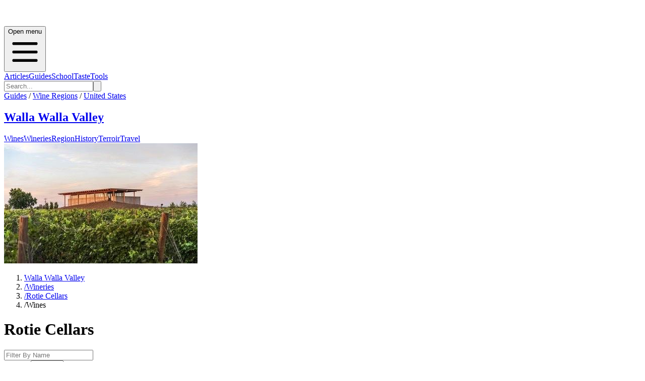

--- FILE ---
content_type: text/html; charset=utf-8
request_url: https://wallawalla.guides.winefolly.com/wineries/rotie-cellars/wines/
body_size: 13198
content:
<!DOCTYPE html><html lang="en"><head><meta charSet="utf-8"/><meta name="viewport" content="width=device-width, initial-scale=1"/><link rel="stylesheet" href="/_next/static/chunks/d24acaeac14cd594.css" data-precedence="next"/><link rel="preload" as="script" fetchPriority="low" href="/_next/static/chunks/da200adcf7d9227d.js"/><script src="/_next/static/chunks/83e468e8b752e3ba.js" async=""></script><script src="/_next/static/chunks/95cb85448b9a195c.js" async=""></script><script src="/_next/static/chunks/64d31c4cc0b54edf.js" async=""></script><script src="/_next/static/chunks/turbopack-6c611fc0cf33de3f.js" async=""></script><script src="/_next/static/chunks/ff1a16fafef87110.js" async=""></script><script src="/_next/static/chunks/7ce8760c5837adb2.js" async=""></script><script src="/_next/static/chunks/f16f0e63026cbe6c.js" async=""></script><script src="/_next/static/chunks/331b60acf50fd077.js" async=""></script><script src="/_next/static/chunks/de7b9280494a5dae.js" async=""></script><script src="/_next/static/chunks/4026fe11f89d6fdc.js" async=""></script><script src="/_next/static/chunks/a6dad97d9634a72d.js" noModule=""></script></head><body><div hidden=""><!--$?--><template id="B:0"></template><!--/$--></div><!--$?--><template id="B:1"></template><header><div class="relative border-b border-gray-200 bg-white shadow-inner"><div class="mx-auto flex max-w-7xl items-center justify-between px-4 py-4"><div class="h-6 w-24 animate-pulse rounded bg-gray-200"></div><div class="hidden md:flex md:space-x-8"><div class="h-4 w-16 animate-pulse rounded bg-gray-200"></div><div class="h-4 w-16 animate-pulse rounded bg-gray-200"></div><div class="h-4 w-16 animate-pulse rounded bg-gray-200"></div><div class="h-4 w-16 animate-pulse rounded bg-gray-200"></div></div></div></div><div class="border-b bg-gradient-to-b from-gray-50 to-gray-200"><div class="container mx-auto h-full max-w-7xl px-4 font-folly-sans lg:flex lg:justify-between"><div class="py-6"><div class="h-16 w-48 animate-pulse rounded bg-gray-300"></div></div><div class="hidden h-full md:block"><div class="grid h-full grid-cols-6 gap-2 py-6"><div class="h-8 w-16 animate-pulse rounded bg-gray-300"></div><div class="h-8 w-16 animate-pulse rounded bg-gray-300"></div><div class="h-8 w-16 animate-pulse rounded bg-gray-300"></div><div class="h-8 w-16 animate-pulse rounded bg-gray-300"></div><div class="h-8 w-16 animate-pulse rounded bg-gray-300"></div><div class="h-8 w-16 animate-pulse rounded bg-gray-300"></div></div></div></div></div></header><!--/$--><!--&--><!--$--><!--&--><!--$?--><template id="B:3"></template><div class="mx-auto max-w-6xl px-5"><div class="mb-8 h-12 w-64 animate-pulse rounded bg-gray-200"></div><div class="grid grid-cols-1 gap-6 md:grid-cols-3"><div class="animate-pulse"><div class="mb-4 h-48 rounded bg-gray-200"></div><div class="mb-2 h-6 w-3/4 rounded bg-gray-200"></div><div class="h-4 w-1/2 rounded bg-gray-200"></div></div><div class="animate-pulse"><div class="mb-4 h-48 rounded bg-gray-200"></div><div class="mb-2 h-6 w-3/4 rounded bg-gray-200"></div><div class="h-4 w-1/2 rounded bg-gray-200"></div></div><div class="animate-pulse"><div class="mb-4 h-48 rounded bg-gray-200"></div><div class="mb-2 h-6 w-3/4 rounded bg-gray-200"></div><div class="h-4 w-1/2 rounded bg-gray-200"></div></div><div class="animate-pulse"><div class="mb-4 h-48 rounded bg-gray-200"></div><div class="mb-2 h-6 w-3/4 rounded bg-gray-200"></div><div class="h-4 w-1/2 rounded bg-gray-200"></div></div><div class="animate-pulse"><div class="mb-4 h-48 rounded bg-gray-200"></div><div class="mb-2 h-6 w-3/4 rounded bg-gray-200"></div><div class="h-4 w-1/2 rounded bg-gray-200"></div></div><div class="animate-pulse"><div class="mb-4 h-48 rounded bg-gray-200"></div><div class="mb-2 h-6 w-3/4 rounded bg-gray-200"></div><div class="h-4 w-1/2 rounded bg-gray-200"></div></div><div class="animate-pulse"><div class="mb-4 h-48 rounded bg-gray-200"></div><div class="mb-2 h-6 w-3/4 rounded bg-gray-200"></div><div class="h-4 w-1/2 rounded bg-gray-200"></div></div><div class="animate-pulse"><div class="mb-4 h-48 rounded bg-gray-200"></div><div class="mb-2 h-6 w-3/4 rounded bg-gray-200"></div><div class="h-4 w-1/2 rounded bg-gray-200"></div></div><div class="animate-pulse"><div class="mb-4 h-48 rounded bg-gray-200"></div><div class="mb-2 h-6 w-3/4 rounded bg-gray-200"></div><div class="h-4 w-1/2 rounded bg-gray-200"></div></div><div class="animate-pulse"><div class="mb-4 h-48 rounded bg-gray-200"></div><div class="mb-2 h-6 w-3/4 rounded bg-gray-200"></div><div class="h-4 w-1/2 rounded bg-gray-200"></div></div><div class="animate-pulse"><div class="mb-4 h-48 rounded bg-gray-200"></div><div class="mb-2 h-6 w-3/4 rounded bg-gray-200"></div><div class="h-4 w-1/2 rounded bg-gray-200"></div></div><div class="animate-pulse"><div class="mb-4 h-48 rounded bg-gray-200"></div><div class="mb-2 h-6 w-3/4 rounded bg-gray-200"></div><div class="h-4 w-1/2 rounded bg-gray-200"></div></div></div></div><!--/$--><!--/&--><!--/$--><!--/&--><footer class="mt-20 bg-gray-100 font-folly-sans" aria-labelledby="footerHeading"><h2 id="footerHeading" class="sr-only">Footer</h2><div class="flex w-full justify-center bg-gray-800"><div class="mx-auto py-8 px-4 lg:w-1/2"><h3 class="text-2xl text-white">Want to stay updated on all the latest regional wine knowledge? Subscribe to Wine Folly&#x27;s newsletter now!</h3><form class="relative z-10 my-5 flex w-full justify-center"><div class="mr-2 flex w-full"><div class="w-3/4"><input id="email-input" placeholder="Enter your email" required="" type="email" class="font-folly-serif w-full rounded border py-4 px-3 text-gray-500" name="email"/></div><button type="submit" class="btn btn-primary ml-4 text-center">Subscribe</button></div></form><div class="font-sans"><div class=""></div></div></div></div><div class="mx-auto max-w-7xl py-12 px-4 sm:px-6 lg:py-16 lg:px-8"><div class="w-full"><div class="flex flex-col flex-col-reverse justify-between text-center lg:flex-row lg:text-left "><div class=" col-span-2 pt-10 md:pt-0 "><span style="box-sizing:border-box;display:inline-block;overflow:hidden;width:initial;height:initial;background:none;opacity:1;border:0;margin:0;padding:0;position:relative;max-width:100%"><span style="box-sizing:border-box;display:block;width:initial;height:initial;background:none;opacity:1;border:0;margin:0;padding:0;max-width:100%"><img style="display:block;max-width:100%;width:initial;height:initial;background:none;opacity:1;border:0;margin:0;padding:0" alt="" aria-hidden="true" src="data:image/svg+xml,%3csvg%20xmlns=%27http://www.w3.org/2000/svg%27%20version=%271.1%27%20width=%27128%27%20height=%27128%27/%3e"/></span><img src="[data-uri]" decoding="async" data-nimg="intrinsic" style="position:absolute;top:0;left:0;bottom:0;right:0;box-sizing:border-box;padding:0;border:none;margin:auto;display:block;width:0;height:0;min-width:100%;max-width:100%;min-height:100%;max-height:100%"/><noscript><img loading="lazy" decoding="async" data-nimg="intrinsic" style="position:absolute;top:0;left:0;bottom:0;right:0;box-sizing:border-box;padding:0;border:none;margin:auto;display:block;width:0;height:0;min-width:100%;max-width:100%;min-height:100%;max-height:100%" srcSet="/_next/image/?url=%2Fimages%2Fwinefolly-logo-circle.png&amp;w=128&amp;q=75 1x, /_next/image/?url=%2Fimages%2Fwinefolly-logo-circle.png&amp;w=256&amp;q=75 2x" src="/_next/image/?url=%2Fimages%2Fwinefolly-logo-circle.png&amp;w=256&amp;q=75"/></noscript></span><h2 class="ml-4 pt-1 font-serif text-lg uppercase">Wine Folly <span class="font-sans font-light text-gray-400"> | Guides</span></h2><p class="font-weight-300 mt-8 ml-4 text-base text-xs text-gray-400 md:order-1 md:mt-0"><a href="https://db.wine/">©<!-- --> <!--$?--><template id="B:4"></template>2025<!--/$--> <!-- -->Wine Folly</a></p><div class="mt-8 flex justify-center border-t border-gray-200 pt-8 text-center md:justify-between"><div class="flex space-x-6 md:order-2"><a target="_blank" rel="noreferrer" class="text-gray-400 hover:text-gray-500" href="https://facebook.com/winefolly"><span class="sr-only">Facebook</span><svg class="h-6 w-6" fill="currentColor" viewBox="0 0 24 24"><path fill-rule="evenodd" d="M22 12c0-5.523-4.477-10-10-10S2 6.477 2 12c0 4.991 3.657 9.128 8.438 9.878v-6.987h-2.54V12h2.54V9.797c0-2.506 1.492-3.89 3.777-3.89 1.094 0 2.238.195 2.238.195v2.46h-1.26c-1.243 0-1.63.771-1.63 1.562V12h2.773l-.443 2.89h-2.33v6.988C18.343 21.128 22 16.991 22 12z" clip-rule="evenodd"></path></svg></a><a target="_blank" rel="noreferrer" class="text-gray-400 hover:text-gray-500" href="https://instagram.com/winefolly"><span class="sr-only">Instagram</span><svg class="h-6 w-6" fill="currentColor" viewBox="0 0 24 24"><path fill-rule="evenodd" d="M12.315 2c2.43 0 2.784.013 3.808.06 1.064.049 1.791.218 2.427.465a4.902 4.902 0 011.772 1.153 4.902 4.902 0 011.153 1.772c.247.636.416 1.363.465 2.427.048 1.067.06 1.407.06 4.123v.08c0 2.643-.012 2.987-.06 4.043-.049 1.064-.218 1.791-.465 2.427a4.902 4.902 0 01-1.153 1.772 4.902 4.902 0 01-1.772 1.153c-.636.247-1.363.416-2.427.465-1.067.048-1.407.06-4.123.06h-.08c-2.643 0-2.987-.012-4.043-.06-1.064-.049-1.791-.218-2.427-.465a4.902 4.902 0 01-1.772-1.153 4.902 4.902 0 01-1.153-1.772c-.247-.636-.416-1.363-.465-2.427-.047-1.024-.06-1.379-.06-3.808v-.63c0-2.43.013-2.784.06-3.808.049-1.064.218-1.791.465-2.427a4.902 4.902 0 011.153-1.772A4.902 4.902 0 015.45 2.525c.636-.247 1.363-.416 2.427-.465C8.901 2.013 9.256 2 11.685 2h.63zm-.081 1.802h-.468c-2.456 0-2.784.011-3.807.058-.975.045-1.504.207-1.857.344-.467.182-.8.398-1.15.748-.35.35-.566.683-.748 1.15-.137.353-.3.882-.344 1.857-.047 1.023-.058 1.351-.058 3.807v.468c0 2.456.011 2.784.058 3.807.045.975.207 1.504.344 1.857.182.466.399.8.748 1.15.35.35.683.566 1.15.748.353.137.882.3 1.857.344 1.054.048 1.37.058 4.041.058h.08c2.597 0 2.917-.01 3.96-.058.976-.045 1.505-.207 1.858-.344.466-.182.8-.398 1.15-.748.35-.35.566-.683.748-1.15.137-.353.3-.882.344-1.857.048-1.055.058-1.37.058-4.041v-.08c0-2.597-.01-2.917-.058-3.96-.045-.976-.207-1.505-.344-1.858a3.097 3.097 0 00-.748-1.15 3.098 3.098 0 00-1.15-.748c-.353-.137-.882-.3-1.857-.344-1.023-.047-1.351-.058-3.807-.058zM12 6.865a5.135 5.135 0 110 10.27 5.135 5.135 0 010-10.27zm0 1.802a3.333 3.333 0 100 6.666 3.333 3.333 0 000-6.666zm5.338-3.205a1.2 1.2 0 110 2.4 1.2 1.2 0 010-2.4z" clip-rule="evenodd"></path></svg></a><a target="_blank" rel="noreferrer" class="text-gray-400 hover:text-gray-500" href="https://twitter.com/winefolly"><span class="sr-only">Twitter</span><svg class="h-6 w-6" fill="currentColor" viewBox="0 0 24 24"><path d="M8.29 20.251c7.547 0 11.675-6.253 11.675-11.675 0-.178 0-.355-.012-.53A8.348 8.348 0 0022 5.92a8.19 8.19 0 01-2.357.646 4.118 4.118 0 001.804-2.27 8.224 8.224 0 01-2.605.996 4.107 4.107 0 00-6.993 3.743 11.65 11.65 0 01-8.457-4.287 4.106 4.106 0 001.27 5.477A4.072 4.072 0 012.8 9.713v.052a4.105 4.105 0 003.292 4.022 4.095 4.095 0 01-1.853.07 4.108 4.108 0 003.834 2.85A8.233 8.233 0 012 18.407a11.616 11.616 0 006.29 1.84"></path></svg></a></div></div></div><div></div><div class="grid grid-cols-2 md:gap-8"><div class="border-r md:border-0"><h3 class="text-sm font-semibold uppercase tracking-wider text-gray-400">Region Guides</h3><ul class="mt-4 space-y-4"><li><a class="text-base text-gray-500 hover:text-gray-900" href="/about/">About</a></li><li><a class="text-base text-gray-500 hover:text-gray-900" href="/about/how-wines-are-organized/">How We Organize Wines</a></li><li><a rel="noreferrer" class="text-base text-gray-500 hover:text-gray-900" href="/about/how-to-join/">Get Listed</a></li></ul></div><div class=""><h3 class="text-sm font-semibold uppercase tracking-wider text-gray-400">Support</h3><ul class="mt-4 space-y-4"><li><a class="text-base text-gray-500 hover:text-gray-900" href="/about/privacy/">Privacy</a></li><li><a class="text-base text-gray-500 hover:text-gray-900" href="/about/terms/">Terms of Service</a></li><li><a target="_blank" rel="noreferrer" class="text-base text-gray-500 hover:text-gray-900" href="https://folly.ai/contact/">Contact Us</a></li></ul></div></div></div></div></div></footer><script>requestAnimationFrame(function(){$RT=performance.now()});</script><script src="/_next/static/chunks/da200adcf7d9227d.js" id="_R_" async=""></script><div hidden id="S:1"><header><div class="relative border-b border-gray-200 bg-white font-sans shadow-inner md:text-gray-300" data-headlessui-state=""><div class="pointer-events-none absolute z-30" aria-hidden="true"></div><div class="relative z-20"><div class="mx-auto flex max-w-7xl items-center justify-between px-4 py-4"><div class=""><a class="flex" href="/"><span class="sr-only"></span><a href="/"><span style="box-sizing:border-box;display:inline-block;overflow:hidden;width:initial;height:initial;background:none;opacity:1;border:0;margin:0;padding:0;position:relative;max-width:100%"><span style="box-sizing:border-box;display:block;width:initial;height:initial;background:none;opacity:1;border:0;margin:0;padding:0;max-width:100%"><img style="display:block;max-width:100%;width:initial;height:initial;background:none;opacity:1;border:0;margin:0;padding:0" alt="" aria-hidden="true" src="data:image/svg+xml,%3csvg%20xmlns=%27http://www.w3.org/2000/svg%27%20version=%271.1%27%20width=%27200%27%20height=%2740%27/%3e"/></span><img alt="Wine Folly Logo" src="[data-uri]" decoding="async" data-nimg="intrinsic" style="position:absolute;top:0;left:0;bottom:0;right:0;box-sizing:border-box;padding:0;border:none;margin:auto;display:block;width:0;height:0;min-width:100%;max-width:100%;min-height:100%;max-height:100%"/><noscript><img alt="Wine Folly Logo" loading="lazy" decoding="async" data-nimg="intrinsic" style="position:absolute;top:0;left:0;bottom:0;right:0;box-sizing:border-box;padding:0;border:none;margin:auto;display:block;width:0;height:0;min-width:100%;max-width:100%;min-height:100%;max-height:100%" srcSet="/images/logo-winefolly.svg 1x, /images/logo-winefolly.svg 2x" src="/images/logo-winefolly.svg"/></noscript></span></a></a></div><div class="-my-2 -mr-2 md:hidden"><button class="inline-flex items-center justify-center rounded-sm bg-white p-2 hover:bg-gray-100 hover:text-gray-500 focus:outline-none focus:ring-2 focus:ring-inset focus:ring-indigo-500" type="button" aria-expanded="false" data-headlessui-state=""><span class="sr-only">Open menu</span><svg xmlns="http://www.w3.org/2000/svg" fill="none" viewBox="0 0 24 24" stroke-width="2" stroke="currentColor" aria-hidden="true" class="h-6 w-6"><path stroke-linecap="round" stroke-linejoin="round" d="M4 6h16M4 12h16M4 18h16"></path></svg></button></div><div class="hidden py-1 md:flex md:flex-1 md:items-center md:justify-center"><nav class="flex text-sm md:space-x-10 lg:text-base"><span><a class="group inline-flex items-center rounded-md bg-white font-medium uppercase text-gray-400 hover:text-red-700 hover:no-underline focus:outline-none focus:ring-2 focus:ring-gray-50 focus:ring-offset-8" href="https://winefolly.com/articles/">Articles</a></span><span><a class="group inline-flex items-center rounded-md bg-white font-medium uppercase text-gray-400 hover:text-red-700 hover:no-underline focus:outline-none focus:ring-2 focus:ring-gray-50 focus:ring-offset-8" href="https://winefolly.com/guides/">Guides</a></span><span><a class="group inline-flex items-center rounded-md bg-white font-medium uppercase text-gray-400 hover:text-red-700 hover:no-underline focus:outline-none focus:ring-2 focus:ring-gray-50 focus:ring-offset-8" href="https://winefolly.com/courses/">School</a></span><span><a class="group inline-flex items-center truncate rounded-md bg-white font-medium uppercase text-gray-400 hover:text-red-700 hover:no-underline focus:outline-none focus:ring-2 focus:ring-gray-50 focus:ring-offset-8" href="https://winefolly.com/club/">Taste</a></span><span><a class="group inline-flex items-center rounded-md bg-white font-medium uppercase text-gray-400 hover:text-red-700 hover:no-underline focus:outline-none focus:ring-2 focus:ring-gray-50 focus:ring-offset-8" href="https://shop.winefolly.com">Tools</a></span></nav><span hidden="" style="position:fixed;top:1px;left:1px;width:1px;height:0;padding:0;margin:-1px;overflow:hidden;clip:rect(0, 0, 0, 0);white-space:nowrap;border-width:0;display:none"></span></div><div class="flex hidden justify-end md:ml-12 md:block"><form class="relative rounded md:border md:border-gray-200" action="https://winefolly.com/search/"><input type="search" placeholder="Search..." class="w-full rounded border border-gray-200 bg-white px-4 py-2 md:border-0" name="q"/><button class="absolute top-0 right-0 h-full bg-transparent px-2 text-gray-500"><svg xmlns="http://www.w3.org/2000/svg" class="h-6 w-6" fill="none" viewBox="0 0 24 24" stroke="currentColor"><path stroke-linecap="round" stroke-linejoin="round" stroke-width="2" d="M21 21l-6-6m2-5a7 7 0 11-14 0 7 7 0 0114 0z"></path></svg></button></form></div></div></div></div><span hidden="" style="position:fixed;top:1px;left:1px;width:1px;height:0;padding:0;margin:-1px;overflow:hidden;clip:rect(0, 0, 0, 0);white-space:nowrap;border-width:0;display:none"></span><div class="border-b bg-gradient-to-b from-gray-50 to-gray-200"><div class="container mx-auto h-full max-w-7xl px-4 font-folly-sans  lg:flex lg:justify-between"><div class="py-6"><div class="mt-0"><div class="text-center text-gray-700 lg:text-left"><div class="mb-1 text-sm uppercase"><a href="https://winefolly.com/guides/">Guides</a> /<!-- --> <a href="https://winefolly.com/wine-regions/">Wine Regions</a> /<!-- --> <a href="https://winefolly.com/wine-regions/united-states">United States</a></div><h2 class="text-bold inline-block align-text-bottom font-serif text-5xl"><a class="" href="/">Walla Walla Valley</a></h2></div></div></div><div class="hidden h-full md:block"><template id="P:2"></template></div></div></div></header></div><script>(self.__next_f=self.__next_f||[]).push([0])</script><script src="/_next/static/chunks/a6dad97d9634a72d.js" noModule=""></script><script src="/_next/static/chunks/e2d0bc4fb47b7935.js" async=""></script><script src="/_next/static/chunks/5fd0bce132040e3b.js" async=""></script><script src="/_next/static/chunks/46abf1d05acfbe1a.js" async=""></script><div hidden id="S:2"><div class="grid h-full grid-cols-3 gap-2 px-0 pl-0 text-center uppercase transition-all sm:grid-cols-6 md:mx-0 lg:justify-items-end"><a href="/wines" class="   hover:border-b-4 hover:border-t-0 hover:border-b-4 hover:border-b-red-700   border-x-1 border-t-3 h-full cursor-pointer border border-gray-200 border-transparent pb-[5px] font-medium text-gray-700 transition-all md:px-2  lg:px-4 lg:pt-[70px]">Wines</a><a href="/wineries" class=" border-b-4  border-b-red-700 hover:border-b-4 hover:border-t-0 hover:border-b-4 hover:border-b-red-700   border-x-1 border-t-3 h-full cursor-pointer border border-gray-200 border-transparent pb-[5px] font-medium text-gray-700 transition-all md:px-2  lg:px-4 lg:pt-[70px]">Wineries</a><a href="/regions" class="   hover:border-b-4 hover:border-t-0 hover:border-b-4 hover:border-b-red-700   border-x-1 border-t-3 h-full cursor-pointer border border-gray-200 border-transparent pb-[5px] font-medium text-gray-700 transition-all md:px-2  lg:px-4 lg:pt-[70px]">Region</a><a href="/history" class="   hover:border-b-4 hover:border-t-0 hover:border-b-4 hover:border-b-red-700   border-x-1 border-t-3 h-full cursor-pointer border border-gray-200 border-transparent pb-[5px] font-medium text-gray-700 transition-all md:px-2  lg:px-4 lg:pt-[70px]">History</a><a href="/terroir" class="   hover:border-b-4 hover:border-t-0 hover:border-b-4 hover:border-b-red-700   border-x-1 border-t-3 h-full cursor-pointer border border-gray-200 border-transparent pb-[5px] font-medium text-gray-700 transition-all md:px-2  lg:px-4 lg:pt-[70px]">Terroir</a><a href="/travel" class="   hover:border-b-4 hover:border-t-0 hover:border-b-4 hover:border-b-red-700   border-x-1 border-t-3 h-full cursor-pointer border border-gray-200 border-transparent pb-[5px] font-medium text-gray-700 transition-all md:px-2  lg:px-4 lg:pt-[70px]">Travel</a></div></div><script>$RS=function(a,b){a=document.getElementById(a);b=document.getElementById(b);for(a.parentNode.removeChild(a);a.firstChild;)b.parentNode.insertBefore(a.firstChild,b);b.parentNode.removeChild(b)};$RS("S:2","P:2")</script><script>$RB=[];$RV=function(a){$RT=performance.now();for(var b=0;b<a.length;b+=2){var c=a[b],e=a[b+1];null!==e.parentNode&&e.parentNode.removeChild(e);var f=c.parentNode;if(f){var g=c.previousSibling,h=0;do{if(c&&8===c.nodeType){var d=c.data;if("/$"===d||"/&"===d)if(0===h)break;else h--;else"$"!==d&&"$?"!==d&&"$~"!==d&&"$!"!==d&&"&"!==d||h++}d=c.nextSibling;f.removeChild(c);c=d}while(c);for(;e.firstChild;)f.insertBefore(e.firstChild,c);g.data="$";g._reactRetry&&requestAnimationFrame(g._reactRetry)}}a.length=0};
$RC=function(a,b){if(b=document.getElementById(b))(a=document.getElementById(a))?(a.previousSibling.data="$~",$RB.push(a,b),2===$RB.length&&("number"!==typeof $RT?requestAnimationFrame($RV.bind(null,$RB)):(a=performance.now(),setTimeout($RV.bind(null,$RB),2300>a&&2E3<a?2300-a:$RT+300-a)))):b.parentNode.removeChild(b)};$RC("B:1","S:1")</script><div hidden id="S:4">2026</div><script>$RC("B:4","S:4")</script><div hidden id="S:3"><!--&--><!--&--><template id="P:5"></template><!--$?--><template id="B:6"></template><!--/$--><!--/&--><!--/&--></div><script>self.__next_f.push([1,"1:\"$Sreact.fragment\"\n3:I[39756,[\"/_next/static/chunks/ff1a16fafef87110.js\",\"/_next/static/chunks/7ce8760c5837adb2.js\"],\"default\"]\n4:I[37457,[\"/_next/static/chunks/ff1a16fafef87110.js\",\"/_next/static/chunks/7ce8760c5837adb2.js\"],\"default\"]\n6:I[97367,[\"/_next/static/chunks/ff1a16fafef87110.js\",\"/_next/static/chunks/7ce8760c5837adb2.js\"],\"OutletBoundary\"]\n7:\"$Sreact.suspense\"\nd:I[68027,[\"/_next/static/chunks/ff1a16fafef87110.js\",\"/_next/static/chunks/7ce8760c5837adb2.js\"],\"default\"]\ne:I[97367,[\"/_next/static/chunks/ff1a16fafef87110.js\",\"/_next/static/chunks/7ce8760c5837adb2.js\"],\"ViewportBoundary\"]\n10:I[97367,[\"/_next/static/chunks/ff1a16fafef87110.js\",\"/_next/static/chunks/7ce8760c5837adb2.js\"],\"MetadataBoundary\"]\n12:I[73342,[\"/_next/static/chunks/f16f0e63026cbe6c.js\",\"/_next/static/chunks/331b60acf50fd077.js\",\"/_next/static/chunks/de7b9280494a5dae.js\"],\"default\"]\n14:I[8821,[\"/_next/static/chunks/f16f0e63026cbe6c.js\",\"/_next/static/chunks/331b60acf50fd077.js\",\"/_next/static/chunks/de7b9280494a5dae.js\",\"/_next/static/chunks/4026fe11f89d6fdc.js\"],\"default\"]\n15:I[22016,[\"/_next/static/chunks/f16f0e63026cbe6c.js\",\"/_next/static/chunks/331b60acf50fd077.js\",\"/_next/static/chunks/de7b9280494a5dae.js\"],\"\"]\n17:I[33260,[\"/_next/static/chunks/f16f0e63026cbe6c.js\",\"/_next/static/chunks/331b60acf50fd077.js\",\"/_next/static/chunks/de7b9280494a5dae.js\"],\"default\"]\n18:I[84393,[\"/_next/static/chunks/f16f0e63026cbe6c.js\",\"/_next/static/chunks/331b60acf50fd077.js\",\"/_next/static/chunks/de7b9280494a5dae.js\"],\"default\"]\n19:I[50463,[\"/_next/static/chunks/f16f0e63026cbe6c.js\",\"/_next/static/chunks/331b60acf50fd077.js\",\"/_next/static/chunks/de7b9280494a5dae.js\"],\"default\"]\n1a:I[42992,[\"/_next/static/chunks/f16f0e63026cbe6c.js\",\"/_next/static/chunks/331b60acf50fd077.js\",\"/_next/static/chunks/de7b9280494a5dae.js\"],\"default\"]\n1b:I[70442,[\"/_next/static/chunks/f16f0e63026cbe6c.js\",\"/_next/static/chunks/331b60acf50fd077.js\",\"/_next/static/chunks/de7b9280494a5dae.js\"],\"default\"]\n1c:I[81723,[\"/_next/static/chunks/f16f0e63026cbe6c.js\",\"/_next/static/chunks/331b60acf50fd077.js\",\"/_next/static/chunks/de7b9280494a5dae.js\"],\"\"]\n1d:I[85823,[\"/_next/static/chunks/f16f0e63026cbe6c.js\",\"/_next/static/chunks/331b60acf50fd077.js\",\"/_next/static/chunks/de7b9280494a5dae.js\"],\"default\"]\n:HL[\"/_next/static/chunks/d24acaeac14cd594.css\",\"style\"]\n"])</script><script>self.__next_f.push([1,"0:{\"P\":null,\"b\":\"WKv8kukhgM6GlbI4f_AfB\",\"c\":[\"\",\"wineries\",\"rotie-cellars\",\"wines\",\"\"],\"q\":\"\",\"i\":false,\"f\":[[[\"\",{\"children\":[\"wineries\",{\"children\":[[\"winery\",\"rotie-cellars\",\"d\"],{\"children\":[\"wines\",{\"children\":[\"__PAGE__\",{}]}]}]}]},\"$undefined\",\"$undefined\",true],[[\"$\",\"$1\",\"c\",{\"children\":[[[\"$\",\"link\",\"0\",{\"rel\":\"stylesheet\",\"href\":\"/_next/static/chunks/d24acaeac14cd594.css\",\"precedence\":\"next\",\"crossOrigin\":\"$undefined\",\"nonce\":\"$undefined\"}],[\"$\",\"script\",\"script-0\",{\"src\":\"/_next/static/chunks/f16f0e63026cbe6c.js\",\"async\":true,\"nonce\":\"$undefined\"}],[\"$\",\"script\",\"script-1\",{\"src\":\"/_next/static/chunks/331b60acf50fd077.js\",\"async\":true,\"nonce\":\"$undefined\"}],[\"$\",\"script\",\"script-2\",{\"src\":\"/_next/static/chunks/de7b9280494a5dae.js\",\"async\":true,\"nonce\":\"$undefined\"}]],\"$L2\"]}],{\"children\":[[\"$\",\"$1\",\"c\",{\"children\":[null,[\"$\",\"$L3\",null,{\"parallelRouterKey\":\"children\",\"error\":\"$undefined\",\"errorStyles\":\"$undefined\",\"errorScripts\":\"$undefined\",\"template\":[\"$\",\"$L4\",null,{}],\"templateStyles\":\"$undefined\",\"templateScripts\":\"$undefined\",\"notFound\":\"$undefined\",\"forbidden\":\"$undefined\",\"unauthorized\":\"$undefined\"}]]}],{\"children\":[[\"$\",\"$1\",\"c\",{\"children\":[null,[\"$\",\"$L3\",null,{\"parallelRouterKey\":\"children\",\"error\":\"$undefined\",\"errorStyles\":\"$undefined\",\"errorScripts\":\"$undefined\",\"template\":[\"$\",\"$L4\",null,{}],\"templateStyles\":\"$undefined\",\"templateScripts\":\"$undefined\",\"notFound\":\"$undefined\",\"forbidden\":\"$undefined\",\"unauthorized\":\"$undefined\"}]]}],{\"children\":[[\"$\",\"$1\",\"c\",{\"children\":[null,[\"$\",\"$L3\",null,{\"parallelRouterKey\":\"children\",\"error\":\"$undefined\",\"errorStyles\":\"$undefined\",\"errorScripts\":\"$undefined\",\"template\":[\"$\",\"$L4\",null,{}],\"templateStyles\":\"$undefined\",\"templateScripts\":\"$undefined\",\"notFound\":\"$undefined\",\"forbidden\":\"$undefined\",\"unauthorized\":\"$undefined\"}]]}],{\"children\":[[\"$\",\"$1\",\"c\",{\"children\":[\"$L5\",[[\"$\",\"script\",\"script-0\",{\"src\":\"/_next/static/chunks/e2d0bc4fb47b7935.js\",\"async\":true,\"nonce\":\"$undefined\"}],[\"$\",\"script\",\"script-1\",{\"src\":\"/_next/static/chunks/5fd0bce132040e3b.js\",\"async\":true,\"nonce\":\"$undefined\"}],[\"$\",\"script\",\"script-2\",{\"src\":\"/_next/static/chunks/46abf1d05acfbe1a.js\",\"async\":true,\"nonce\":\"$undefined\"}]],[\"$\",\"$L6\",null,{\"children\":[\"$\",\"$7\",null,{\"name\":\"Next.MetadataOutlet\",\"children\":\"$@8\"}]}]]}],{},null,false,false]},null,false,false]},null,false,false]},[[\"$\",\"div\",\"l\",{\"className\":\"mx-auto max-w-6xl px-5\",\"children\":[[\"$\",\"div\",null,{\"className\":\"mb-8 h-12 w-64 animate-pulse rounded bg-gray-200\"}],[\"$\",\"div\",null,{\"className\":\"grid grid-cols-1 gap-6 md:grid-cols-3\",\"children\":[[\"$\",\"div\",\"0\",{\"className\":\"animate-pulse\",\"children\":[[\"$\",\"div\",null,{\"className\":\"mb-4 h-48 rounded bg-gray-200\"}],[\"$\",\"div\",null,{\"className\":\"mb-2 h-6 w-3/4 rounded bg-gray-200\"}],[\"$\",\"div\",null,{\"className\":\"h-4 w-1/2 rounded bg-gray-200\"}]]}],[\"$\",\"div\",\"1\",{\"className\":\"animate-pulse\",\"children\":[[\"$\",\"div\",null,{\"className\":\"mb-4 h-48 rounded bg-gray-200\"}],[\"$\",\"div\",null,{\"className\":\"mb-2 h-6 w-3/4 rounded bg-gray-200\"}],[\"$\",\"div\",null,{\"className\":\"h-4 w-1/2 rounded bg-gray-200\"}]]}],[\"$\",\"div\",\"2\",{\"className\":\"animate-pulse\",\"children\":[[\"$\",\"div\",null,{\"className\":\"mb-4 h-48 rounded bg-gray-200\"}],[\"$\",\"div\",null,{\"className\":\"mb-2 h-6 w-3/4 rounded bg-gray-200\"}],[\"$\",\"div\",null,{\"className\":\"h-4 w-1/2 rounded bg-gray-200\"}]]}],[\"$\",\"div\",\"3\",{\"className\":\"animate-pulse\",\"children\":[[\"$\",\"div\",null,{\"className\":\"mb-4 h-48 rounded bg-gray-200\"}],[\"$\",\"div\",null,{\"className\":\"mb-2 h-6 w-3/4 rounded bg-gray-200\"}],[\"$\",\"div\",null,{\"className\":\"h-4 w-1/2 rounded bg-gray-200\"}]]}],[\"$\",\"div\",\"4\",{\"className\":\"animate-pulse\",\"children\":[[\"$\",\"div\",null,{\"className\":\"mb-4 h-48 rounded bg-gray-200\"}],[\"$\",\"div\",null,{\"className\":\"mb-2 h-6 w-3/4 rounded bg-gray-200\"}],[\"$\",\"div\",null,{\"className\":\"h-4 w-1/2 rounded bg-gray-200\"}]]}],[\"$\",\"div\",\"5\",{\"className\":\"animate-pulse\",\"children\":[[\"$\",\"div\",null,{\"className\":\"mb-4 h-48 rounded bg-gray-200\"}],[\"$\",\"div\",null,{\"className\":\"mb-2 h-6 w-3/4 rounded bg-gray-200\"}],[\"$\",\"div\",null,{\"className\":\"h-4 w-1/2 rounded bg-gray-200\"}]]}],[\"$\",\"div\",\"6\",{\"className\":\"animate-pulse\",\"children\":[[\"$\",\"div\",null,{\"className\":\"mb-4 h-48 rounded bg-gray-200\"}],[\"$\",\"div\",null,{\"className\":\"mb-2 h-6 w-3/4 rounded bg-gray-200\"}],[\"$\",\"div\",null,{\"className\":\"h-4 w-1/2 rounded bg-gray-200\"}]]}],[\"$\",\"div\",\"7\",{\"className\":\"animate-pulse\",\"children\":[[\"$\",\"div\",null,{\"className\":\"mb-4 h-48 rounded bg-gray-200\"}],[\"$\",\"div\",null,{\"className\":\"mb-2 h-6 w-3/4 rounded bg-gray-200\"}],[\"$\",\"div\",null,{\"className\":\"h-4 w-1/2 rounded bg-gray-200\"}]]}],[\"$\",\"div\",\"8\",{\"className\":\"animate-pulse\",\"children\":[[\"$\",\"div\",null,{\"className\":\"mb-4 h-48 rounded bg-gray-200\"}],[\"$\",\"div\",null,{\"className\":\"mb-2 h-6 w-3/4 rounded bg-gray-200\"}],[\"$\",\"div\",null,{\"className\":\"h-4 w-1/2 rounded bg-gray-200\"}]]}],[\"$\",\"div\",\"9\",{\"className\":\"animate-pulse\",\"children\":[[\"$\",\"div\",null,{\"className\":\"mb-4 h-48 rounded bg-gray-200\"}],[\"$\",\"div\",null,{\"className\":\"mb-2 h-6 w-3/4 rounded bg-gray-200\"}],[\"$\",\"div\",null,{\"className\":\"h-4 w-1/2 rounded bg-gray-200\"}]]}],\"$L9\",\"$La\"]}]]}],[],[]],false,false]},[\"$Lb\",[],[]],false,false],\"$Lc\",false]],\"m\":\"$undefined\",\"G\":[\"$d\",[]],\"S\":false}\n"])</script><link rel="preload" as="image" href="https://cellar.db.wine/attachments/39678e9c-b90e-4831-8396-40fdda7b2aec/2a1073cd53cf45d55252df68ed1fda8d60c3487dce5e6a70b0f8ba278d513a39.jpeg"/><title>Rotie Cellars Wines | Walla Walla Valley Wineries | Wine Folly</title><meta name="description" content="Rotie Cellars Wines | Walla Walla Valley Wineries | Walla Walla Valley Wine Regions"/><div hidden id="S:0"></div><script>$RC("B:0","S:0")</script><div hidden id="S:6"></div><script>$RC("B:6","S:6")</script><div hidden id="S:5"><div><div class="header border-b shadow-sm"><div class="relative overflow-hidden bg-gray-100 h-hero-1/2"><img src="https://cellar.db.wine/attachments/39678e9c-b90e-4831-8396-40fdda7b2aec/2a1073cd53cf45d55252df68ed1fda8d60c3487dce5e6a70b0f8ba278d513a39.jpeg" alt="Rotie Cellars Cover Image" class="h-full w-full object-cover h-hero-1/2"/></div></div><div class="px-2 pt-10 font-folly-sans lg:pt-0 "><nav class="flex"><ol class="mx-auto mb-0 flex flex-wrap items-center justify-center space-x-1 lg:my-10 lg:mb-0"><li><div class="flex items-center uppercase text-sm whitespace-nowrap"><a class="ml-1 uppercase text-sm text-gray-800 hover:text-gray-700" href="/">Walla Walla Valley</a></div></li><li><div class="flex items-center uppercase text-sm whitespace-nowrap"><a class="ml-1 uppercase text-sm text-gray-800 hover:text-gray-700" href="/wineries/"><span class="pr-2">/</span>Wineries</a></div></li><li><div class="flex items-center uppercase text-sm whitespace-nowrap"><a class="ml-1 uppercase text-sm text-gray-800 hover:text-gray-700" href="/wineries/rotie-cellars/"><span class="pr-2">/</span>Rotie Cellars</a></div></li><li><div class="flex items-center uppercase text-sm whitespace-nowrap"><span class="ml-1 text-gray-500 "><span class="pr-2">/</span>Wines</span></div></li></ol></nav></div><div class="max-w-8xl mx-auto"><h1 class="max-w-9xl mx-auto text-6xl md:text-8xl lg:text-9xl mt-5 mb-10 text-center">Rotie Cellars</h1></div><div class="container mx-auto"><!--$?--><template id="B:7"></template><div class="h-px bg-gray-200"></div><div class="mx-auto max-w-6xl"><div class="mx-auto my-8 h-8 w-64 animate-pulse rounded bg-gray-200"></div><div class="h-px bg-gray-200"></div><div class="mb-5 flex h-12 flex-row justify-between px-5 md:px-0"><div class="w-full md:flex md:w-1/3 lg:w-1/5"><div class="h-12 w-full animate-pulse rounded bg-gray-200"></div></div><div class="w-1/3 lg:w-1/5"><div class="hidden h-12 animate-pulse rounded bg-gray-200 md:block"></div></div></div><div class="md:flex md:flex-row lg:gap-4"><div class="hidden pr-3 md:block md:w-1/6"><div class="mb-6"><div class="mb-3 h-5 w-24 animate-pulse rounded bg-gray-200"></div><div class="space-y-2"><div class="h-4 w-full animate-pulse rounded bg-gray-200"></div><div class="h-4 w-full animate-pulse rounded bg-gray-200"></div><div class="h-4 w-full animate-pulse rounded bg-gray-200"></div><div class="h-4 w-full animate-pulse rounded bg-gray-200"></div><div class="h-4 w-full animate-pulse rounded bg-gray-200"></div></div></div><div class="mb-6"><div class="mb-3 h-5 w-24 animate-pulse rounded bg-gray-200"></div><div class="space-y-2"><div class="h-4 w-full animate-pulse rounded bg-gray-200"></div><div class="h-4 w-full animate-pulse rounded bg-gray-200"></div><div class="h-4 w-full animate-pulse rounded bg-gray-200"></div><div class="h-4 w-full animate-pulse rounded bg-gray-200"></div><div class="h-4 w-full animate-pulse rounded bg-gray-200"></div></div></div></div><div class="md:w-5/6"><div class="grid grid-cols-1 gap-4 md:grid-cols-2 lg:grid-cols-3"><div class="border border-gray-300"><div class="grid h-64 grid-cols-3"><div class="col-span-1 bg-white p-4"><div class="h-48 w-full animate-pulse rounded bg-gray-200"></div></div><div class="col-span-2 bg-gray-50 p-4"><div class="mb-2 h-4 w-3/4 animate-pulse rounded bg-gray-200"></div><div class="mb-2 h-6 w-full animate-pulse rounded bg-gray-200"></div><div class="mt-2 flex flex-wrap gap-1"><div class="h-6 w-16 animate-pulse rounded-full bg-gray-200"></div><div class="h-6 w-20 animate-pulse rounded-full bg-gray-200"></div><div class="h-6 w-14 animate-pulse rounded-full bg-gray-200"></div></div></div></div></div><div class="border border-gray-300"><div class="grid h-64 grid-cols-3"><div class="col-span-1 bg-white p-4"><div class="h-48 w-full animate-pulse rounded bg-gray-200"></div></div><div class="col-span-2 bg-gray-50 p-4"><div class="mb-2 h-4 w-3/4 animate-pulse rounded bg-gray-200"></div><div class="mb-2 h-6 w-full animate-pulse rounded bg-gray-200"></div><div class="mt-2 flex flex-wrap gap-1"><div class="h-6 w-16 animate-pulse rounded-full bg-gray-200"></div><div class="h-6 w-20 animate-pulse rounded-full bg-gray-200"></div><div class="h-6 w-14 animate-pulse rounded-full bg-gray-200"></div></div></div></div></div><div class="border border-gray-300"><div class="grid h-64 grid-cols-3"><div class="col-span-1 bg-white p-4"><div class="h-48 w-full animate-pulse rounded bg-gray-200"></div></div><div class="col-span-2 bg-gray-50 p-4"><div class="mb-2 h-4 w-3/4 animate-pulse rounded bg-gray-200"></div><div class="mb-2 h-6 w-full animate-pulse rounded bg-gray-200"></div><div class="mt-2 flex flex-wrap gap-1"><div class="h-6 w-16 animate-pulse rounded-full bg-gray-200"></div><div class="h-6 w-20 animate-pulse rounded-full bg-gray-200"></div><div class="h-6 w-14 animate-pulse rounded-full bg-gray-200"></div></div></div></div></div><div class="border border-gray-300"><div class="grid h-64 grid-cols-3"><div class="col-span-1 bg-white p-4"><div class="h-48 w-full animate-pulse rounded bg-gray-200"></div></div><template id="P:8"></template></div></div><template id="P:9"></template><template id="P:a"></template><template id="P:b"></template><template id="P:c"></template><template id="P:d"></template><template id="P:e"></template><template id="P:f"></template><template id="P:10"></template></div></div></div></div><!--/$--></div></div></div><script>$RS("S:5","P:5")</script><script>self.__next_f.push([1,"9:[\"$\",\"div\",\"10\",{\"className\":\"animate-pulse\",\"children\":[[\"$\",\"div\",null,{\"className\":\"mb-4 h-48 rounded bg-gray-200\"}],[\"$\",\"div\",null,{\"className\":\"mb-2 h-6 w-3/4 rounded bg-gray-200\"}],[\"$\",\"div\",null,{\"className\":\"h-4 w-1/2 rounded bg-gray-200\"}]]}]\na:[\"$\",\"div\",\"11\",{\"className\":\"animate-pulse\",\"children\":[[\"$\",\"div\",null,{\"className\":\"mb-4 h-48 rounded bg-gray-200\"}],[\"$\",\"div\",null,{\"className\":\"mb-2 h-6 w-3/4 rounded bg-gray-200\"}],[\"$\",\"div\",null,{\"className\":\"h-4 w-1/2 rounded bg-gray-200\"}]]}]\nb:[\"$\",\"div\",\"l\",{\"className\":\"flex min-h-[60vh] items-center justify-center\",\"children\":[\"$\",\"div\",null,{\"className\":\"text-center\",\"children\":[[\"$\",\"div\",null,{\"className\":\"mb-4 inline-block h-12 w-12 animate-spin rounded-full border-4 border-solid border-current border-r-transparent align-[-0.125em] motion-reduce:animate-[spin_1.5s_linear_infinite]\"}],[\"$\",\"p\",null,{\"className\":\"text-gray-600\",\"children\":\"Loading...\"}]]}]}]\nc:[\"$\",\"$1\",\"h\",{\"children\":[null,[\"$\",\"$Le\",null,{\"children\":\"$@f\"}],[\"$\",\"div\",null,{\"hidden\":true,\"children\":[\"$\",\"$L10\",null,{\"children\":[\"$\",\"$7\",null,{\"name\":\"Next.Metadata\",\"children\":\"$@11\"}]}]}],null]}]\n2:[\"$\",\"html\",null,{\"lang\":\"en\",\"children\":[\"$\",\"body\",null,{\"children\":[[\"$\",\"$7\",null,{\"fallback\":[\"$\",\"$L12\",null,{}],\"children\":\"$L13\"}],[\"$\",\"$L3\",null,{\"parallelRouterKey\":\"children\",\"error\":\"$14\",\"errorStyles\":[],\"errorScripts\":[[\"$\",\"script\",\"script-0\",{\"src\":\"/_next/static/chunks/4026fe11f89d6fdc.js\",\"async\":true}]],\"template\":[\"$\",\"$L4\",null,{}],\"templateStyles\":\"$undefined\",\"templateScripts\":\"$undefined\",\"notFound\":[[\"$\",\"div\",null,{\"className\":\"flex min-h-screen items-center justify-center\",\"children\":[\"$\",\"div\",null,{\"className\":\"text-center\",\"children\":[[\"$\",\"h1\",null,{\"className\":\"mb-4 text-6xl font-bold text-gray-900\",\"children\":\"404\"}],[\"$\",\"h2\",null,{\"className\":\"mb-4 text-2xl font-semibold text-gray-700\",\"children\":\"Page Not Found\"}],[\"$\",\"p\",null,{\"className\":\"mb-8 text-gray-600\",\"children\":\"Sorry, we couldn't find the page you're looking for.\"}],[\"$\",\"$L15\",null,{\"href\":\"/\",\"className\":\"rounded bg-blue-500 px-6 py-3 text-white hover:bg-blue-600\",\"children\":\"Go Home\"}]]}]}],[]],\"forbidden\":\"$undefined\",\"unauthorized\":\"$undefined\"}],\"$L16\"]}]}]\n13:[\"$\",\"header\",null,{\"children\":[[\"$\",\"$L17\",null,{\"guide\":{\"id\":\"DDm6cfEq6ABwTt12BRfcK\",\"sys\":{\"id\":\"DDm6cfEq6ABwTt12BRfcK\"},\"sponsor\":null,\"name\":\"Walla Walla Valley\",\"slug\":\"wallawalla\",\"country\":\"United States\",\"theme\":null,\"regionId\":\"LO-JAQGRYUZP\",\"baseUrl\":\"https://wallawalla.guides.winefolly.com\",\"collectionSetIDs\":[\"c57ef91b-d029-48b1-a584-185125004b3b\"],\"validAppellationsIDs\":[\"AP-XWQERMKNB\",\"AP-UWTDOLBHS\"],\"winesDataSourceType\":[\"Varieties\"],\"minimumWinesRequired\":null,\"defaultWineryImage\":{\"url\":\"https://images.ctfassets.net/9dpm55oop5oi/7f9om2qdgVlemGTu85SMrT/c059ff0eee7355108e5d5204b9fcb1d9/default-winery-cover.jpg\",\"width\":1920,\"height\":1218}}}],[\"$\",\"div\",null,{\"className\":\"border-b bg-gradient-to-b from-gray-50 to-gray-200\",\"children\":[\"$\",\"div\",null,{\"className\":\"container mx-auto h-full max-w-7xl px-4 font-folly-sans  lg:flex lg:justify-between\",\"children\":[[\"$\",\"div\",null,{\"className\":\"py-6\",\"children\":[\"$\",\"$L18\",null,{\"guide\":\"$13:props:children:0:props:guide\",\"name\":\"Walla Walla Valley\"}]}],[\"$\",\"div\",null,{\"className\":\"hidden h-full md:block\",\"children\":[\"$\",\"$L19\",null,{\"guide\":\"$13:props:children:0:props:guide\"}]}]]}]}]]}]\n1e:T63b,"])</script><script>self.__next_f.push([1,"M12.315 2c2.43 0 2.784.013 3.808.06 1.064.049 1.791.218 2.427.465a4.902 4.902 0 011.772 1.153 4.902 4.902 0 011.153 1.772c.247.636.416 1.363.465 2.427.048 1.067.06 1.407.06 4.123v.08c0 2.643-.012 2.987-.06 4.043-.049 1.064-.218 1.791-.465 2.427a4.902 4.902 0 01-1.153 1.772 4.902 4.902 0 01-1.772 1.153c-.636.247-1.363.416-2.427.465-1.067.048-1.407.06-4.123.06h-.08c-2.643 0-2.987-.012-4.043-.06-1.064-.049-1.791-.218-2.427-.465a4.902 4.902 0 01-1.772-1.153 4.902 4.902 0 01-1.153-1.772c-.247-.636-.416-1.363-.465-2.427-.047-1.024-.06-1.379-.06-3.808v-.63c0-2.43.013-2.784.06-3.808.049-1.064.218-1.791.465-2.427a4.902 4.902 0 011.153-1.772A4.902 4.902 0 015.45 2.525c.636-.247 1.363-.416 2.427-.465C8.901 2.013 9.256 2 11.685 2h.63zm-.081 1.802h-.468c-2.456 0-2.784.011-3.807.058-.975.045-1.504.207-1.857.344-.467.182-.8.398-1.15.748-.35.35-.566.683-.748 1.15-.137.353-.3.882-.344 1.857-.047 1.023-.058 1.351-.058 3.807v.468c0 2.456.011 2.784.058 3.807.045.975.207 1.504.344 1.857.182.466.399.8.748 1.15.35.35.683.566 1.15.748.353.137.882.3 1.857.344 1.054.048 1.37.058 4.041.058h.08c2.597 0 2.917-.01 3.96-.058.976-.045 1.505-.207 1.858-.344.466-.182.8-.398 1.15-.748.35-.35.566-.683.748-1.15.137-.353.3-.882.344-1.857.048-1.055.058-1.37.058-4.041v-.08c0-2.597-.01-2.917-.058-3.96-.045-.976-.207-1.505-.344-1.858a3.097 3.097 0 00-.748-1.15 3.098 3.098 0 00-1.15-.748c-.353-.137-.882-.3-1.857-.344-1.023-.047-1.351-.058-3.807-.058zM12 6.865a5.135 5.135 0 110 10.27 5.135 5.135 0 010-10.27zm0 1.802a3.333 3.333 0 100 6.666 3.333 3.333 0 000-6.666zm5.338-3.205a1.2 1.2 0 110 2.4 1.2 1.2 0 010-2.4z"])</script><link rel="preload" as="image" href="/images/settings-slider.svg"/><div hidden id="S:8"><div class="col-span-2 bg-gray-50 p-4"><div class="mb-2 h-4 w-3/4 animate-pulse rounded bg-gray-200"></div><div class="mb-2 h-6 w-full animate-pulse rounded bg-gray-200"></div><div class="mt-2 flex flex-wrap gap-1"><div class="h-6 w-16 animate-pulse rounded-full bg-gray-200"></div><div class="h-6 w-20 animate-pulse rounded-full bg-gray-200"></div><div class="h-6 w-14 animate-pulse rounded-full bg-gray-200"></div></div></div></div><script>$RS("S:8","P:8")</script><div hidden id="S:9"><div class="border border-gray-300"><div class="grid h-64 grid-cols-3"><div class="col-span-1 bg-white p-4"><div class="h-48 w-full animate-pulse rounded bg-gray-200"></div></div><div class="col-span-2 bg-gray-50 p-4"><div class="mb-2 h-4 w-3/4 animate-pulse rounded bg-gray-200"></div><div class="mb-2 h-6 w-full animate-pulse rounded bg-gray-200"></div><div class="mt-2 flex flex-wrap gap-1"><div class="h-6 w-16 animate-pulse rounded-full bg-gray-200"></div><div class="h-6 w-20 animate-pulse rounded-full bg-gray-200"></div><div class="h-6 w-14 animate-pulse rounded-full bg-gray-200"></div></div></div></div></div></div><script>$RS("S:9","P:9")</script><div hidden id="S:a"><div class="border border-gray-300"><div class="grid h-64 grid-cols-3"><div class="col-span-1 bg-white p-4"><div class="h-48 w-full animate-pulse rounded bg-gray-200"></div></div><div class="col-span-2 bg-gray-50 p-4"><div class="mb-2 h-4 w-3/4 animate-pulse rounded bg-gray-200"></div><div class="mb-2 h-6 w-full animate-pulse rounded bg-gray-200"></div><div class="mt-2 flex flex-wrap gap-1"><div class="h-6 w-16 animate-pulse rounded-full bg-gray-200"></div><div class="h-6 w-20 animate-pulse rounded-full bg-gray-200"></div><div class="h-6 w-14 animate-pulse rounded-full bg-gray-200"></div></div></div></div></div></div><script>$RS("S:a","P:a")</script><div hidden id="S:b"><div class="border border-gray-300"><div class="grid h-64 grid-cols-3"><div class="col-span-1 bg-white p-4"><div class="h-48 w-full animate-pulse rounded bg-gray-200"></div></div><div class="col-span-2 bg-gray-50 p-4"><div class="mb-2 h-4 w-3/4 animate-pulse rounded bg-gray-200"></div><div class="mb-2 h-6 w-full animate-pulse rounded bg-gray-200"></div><div class="mt-2 flex flex-wrap gap-1"><div class="h-6 w-16 animate-pulse rounded-full bg-gray-200"></div><div class="h-6 w-20 animate-pulse rounded-full bg-gray-200"></div><div class="h-6 w-14 animate-pulse rounded-full bg-gray-200"></div></div></div></div></div></div><script>$RS("S:b","P:b")</script><div hidden id="S:c"><div class="border border-gray-300"><div class="grid h-64 grid-cols-3"><div class="col-span-1 bg-white p-4"><div class="h-48 w-full animate-pulse rounded bg-gray-200"></div></div><div class="col-span-2 bg-gray-50 p-4"><div class="mb-2 h-4 w-3/4 animate-pulse rounded bg-gray-200"></div><div class="mb-2 h-6 w-full animate-pulse rounded bg-gray-200"></div><div class="mt-2 flex flex-wrap gap-1"><div class="h-6 w-16 animate-pulse rounded-full bg-gray-200"></div><div class="h-6 w-20 animate-pulse rounded-full bg-gray-200"></div><div class="h-6 w-14 animate-pulse rounded-full bg-gray-200"></div></div></div></div></div></div><script>$RS("S:c","P:c")</script><div hidden id="S:d"><div class="border border-gray-300"><div class="grid h-64 grid-cols-3"><div class="col-span-1 bg-white p-4"><div class="h-48 w-full animate-pulse rounded bg-gray-200"></div></div><div class="col-span-2 bg-gray-50 p-4"><div class="mb-2 h-4 w-3/4 animate-pulse rounded bg-gray-200"></div><div class="mb-2 h-6 w-full animate-pulse rounded bg-gray-200"></div><div class="mt-2 flex flex-wrap gap-1"><div class="h-6 w-16 animate-pulse rounded-full bg-gray-200"></div><div class="h-6 w-20 animate-pulse rounded-full bg-gray-200"></div><div class="h-6 w-14 animate-pulse rounded-full bg-gray-200"></div></div></div></div></div></div><script>$RS("S:d","P:d")</script><div hidden id="S:e"><div class="border border-gray-300"><div class="grid h-64 grid-cols-3"><div class="col-span-1 bg-white p-4"><div class="h-48 w-full animate-pulse rounded bg-gray-200"></div></div><div class="col-span-2 bg-gray-50 p-4"><div class="mb-2 h-4 w-3/4 animate-pulse rounded bg-gray-200"></div><div class="mb-2 h-6 w-full animate-pulse rounded bg-gray-200"></div><div class="mt-2 flex flex-wrap gap-1"><div class="h-6 w-16 animate-pulse rounded-full bg-gray-200"></div><div class="h-6 w-20 animate-pulse rounded-full bg-gray-200"></div><div class="h-6 w-14 animate-pulse rounded-full bg-gray-200"></div></div></div></div></div></div><script>$RS("S:e","P:e")</script><div hidden id="S:f"><div class="border border-gray-300"><div class="grid h-64 grid-cols-3"><div class="col-span-1 bg-white p-4"><div class="h-48 w-full animate-pulse rounded bg-gray-200"></div></div><div class="col-span-2 bg-gray-50 p-4"><div class="mb-2 h-4 w-3/4 animate-pulse rounded bg-gray-200"></div><div class="mb-2 h-6 w-full animate-pulse rounded bg-gray-200"></div><div class="mt-2 flex flex-wrap gap-1"><div class="h-6 w-16 animate-pulse rounded-full bg-gray-200"></div><div class="h-6 w-20 animate-pulse rounded-full bg-gray-200"></div><div class="h-6 w-14 animate-pulse rounded-full bg-gray-200"></div></div></div></div></div></div><script>$RS("S:f","P:f")</script><div hidden id="S:10"><div class="border border-gray-300"><div class="grid h-64 grid-cols-3"><div class="col-span-1 bg-white p-4"><div class="h-48 w-full animate-pulse rounded bg-gray-200"></div></div><div class="col-span-2 bg-gray-50 p-4"><div class="mb-2 h-4 w-3/4 animate-pulse rounded bg-gray-200"></div><div class="mb-2 h-6 w-full animate-pulse rounded bg-gray-200"></div><div class="mt-2 flex flex-wrap gap-1"><div class="h-6 w-16 animate-pulse rounded-full bg-gray-200"></div><div class="h-6 w-20 animate-pulse rounded-full bg-gray-200"></div><div class="h-6 w-14 animate-pulse rounded-full bg-gray-200"></div></div></div></div></div></div><script>$RS("S:10","P:10")</script><script>$RC("B:3","S:3")</script><div hidden id="S:7"><div class="mx-auto my-3 mb-10 text-center md:max-w-7xl"></div><div class="mb-5 flex h-12 flex-row justify-between px-5 md:px-0"><div class="w-full md:flex md:w-1/3 lg:w-1/5 "><div class="mr-10 w-full "><div class=""><input type="search" placeholder="Filter By Name" class="mb-0 w-full border-gray-300 p-3 py-2 pr-5 font-folly-sans"/></div></div></div><div class="w-1/3 lg:w-1/5 "><div class="hidden justify-end text-right font-folly-sans md:block "><span class="mr-4 mt-3">Sort By:</span><select id="sortOrder" class="border-gray-300"><option value="winery-winesCount">Default</option><option value="winery-name">Name</option><option value="winery-verified">Verified</option></select></div><div class="text-center md:hidden "><div class="text-center"><img src="/images/settings-slider.svg" width="40" height="40" class="m-0 my-1 p-0 mx-auto text-gray-400 fill-current"/></div></div></div></div><div class="md:flex md:flex-row lg:gap-4"><div class="md:w-1/6 hidden pr-3 md:block"><div class="facets-block mt-5"><div class="facets-header mb-4 flex cursor-pointer justify-between border-b pb-2"><h4 class="facets-title font-folly-sans text-lg"><span class="mr-1">Filter By Variety</span><small class="pl-1">(<!-- -->6<!-- -->)</small></h4><div class="pr-1 text-xl font-bold"><span>-</span></div></div><div class="facets-body "><div class="mb-3 flex font-folly-sans hover:text-gray-800"><input style="border-color:#b50102;color:#ffffff" id="Grenache" type="checkbox" class="mt-1 h-5 w-5 border-2 border-gray-300 transition-all focus:border-red-900 focus:ring-0 focus:ring-red-900 focus:ring-opacity-50" name="Grenache"/><span class="block w-full pl-2 pt-1"><label class="block w-full cursor-pointer " for="Grenache">Grenache</label></span></div><div class="mb-3 flex font-folly-sans hover:text-gray-800"><input style="border-color:#b50102;color:#ffffff" id="Mourvèdre" type="checkbox" class="mt-1 h-5 w-5 border-2 border-gray-300 transition-all focus:border-red-900 focus:ring-0 focus:ring-red-900 focus:ring-opacity-50" name="Mourvèdre"/><span class="block w-full pl-2 pt-1"><label class="block w-full cursor-pointer " for="Mourvèdre">Mourvèdre</label></span></div><div class="mb-3 flex font-folly-sans hover:text-gray-800"><input style="border-color:#66000f;color:#ffffff" id="Syrah" type="checkbox" class="mt-1 h-5 w-5 border-2 border-gray-300 transition-all focus:border-red-900 focus:ring-0 focus:ring-red-900 focus:ring-opacity-50" name="Syrah"/><span class="block w-full pl-2 pt-1"><label class="block w-full cursor-pointer " for="Syrah">Syrah</label></span></div><div class="mb-3 flex font-folly-sans hover:text-gray-800"><input style="border-color:#cc9000;color:#fffffa" id="Viognier" type="checkbox" class="mt-1 h-5 w-5 border-2 border-gray-300 transition-all focus:border-red-900 focus:ring-0 focus:ring-red-900 focus:ring-opacity-50" name="Viognier"/><span class="block w-full pl-2 pt-1"><label class="block w-full cursor-pointer " for="Viognier">Viognier</label></span></div><div class="mb-3 flex font-folly-sans hover:text-gray-800"><input style="border-color:#cc9000;color:#fffffa" id="Roussanne" type="checkbox" class="mt-1 h-5 w-5 border-2 border-gray-300 transition-all focus:border-red-900 focus:ring-0 focus:ring-red-900 focus:ring-opacity-50" name="Roussanne"/><span class="block w-full pl-2 pt-1"><label class="block w-full cursor-pointer " for="Roussanne">Roussanne</label></span></div><div class="mb-3 flex font-folly-sans hover:text-gray-800"><input style="border-color:#cc9000;color:#fffffa" id="Marsanne" type="checkbox" class="mt-1 h-5 w-5 border-2 border-gray-300 transition-all focus:border-red-900 focus:ring-0 focus:ring-red-900 focus:ring-opacity-50" name="Marsanne"/><span class="block w-full pl-2 pt-1"><label class="block w-full cursor-pointer " for="Marsanne">Marsanne</label></span></div></div></div></div><div class="md:w-5/6"><div class="grid grid-cols-1 gap-6 sm:grid-cols-2 lg:grid-cols-3 lg:grid-cols-3"><div><a href="/wineries/rotie-cellars/wines/southern-blend/"><div class="grid h-64 cursor-pointer grid-cols-3 border border-gray-300 hover:border-gray-400"><div class="col-span-1 bg-white p-4 text-center font-folly-sans text-xs"><img src="https://cellar.db.wine/attachments/8ae5c917-a9bc-4fed-a72d-200517991600/5e65ab92122e6034f0521f94ff10220d60c2d0669c24c1ac0303116c68c98c12.png" alt="Rotie Cellars Southern Blend Bottle Preview" class="h-48 max-h-48 w-full object-contain object-top" loading="lazy"/></div><div class="col-span-2 overflow-hidden bg-gray-50"><div class="flex flex-col justify-start p-4"><span class="line-clamp-2 mb-2 font-folly-sans text-sm uppercase">Rotie Cellars</span><span class="guides-serif line-clamp-2 mb-2 break-words pr-1 text-2xl">Southern Blend</span><p class="line-clamp-3 mb-0 overflow-hidden text-sm"></p></div></div></div></a></div><div><a href="/wineries/rotie-cellars/wines/southern-white/"><div class="grid h-64 cursor-pointer grid-cols-3 border border-gray-300 hover:border-gray-400"><div class="col-span-1 bg-white p-4 text-center font-folly-sans text-xs"><img src="https://cellar.db.wine/attachments/fe251b31-31f9-4d57-b363-708d7b54e02d/e2eef36d0366da470dfcd3d117f859e55eebe2aad52a125405435d6ea6088f95.png" alt="Rotie Cellars Southern White Bottle Preview" class="h-48 max-h-48 w-full object-contain object-top" loading="lazy"/></div><div class="col-span-2 overflow-hidden bg-gray-50"><div class="flex flex-col justify-start p-4"><span class="line-clamp-2 mb-2 font-folly-sans text-sm uppercase">Rotie Cellars</span><span class="guides-serif line-clamp-2 mb-2 break-words pr-1 text-2xl">Southern White</span><p class="line-clamp-3 mb-0 overflow-hidden text-sm">A melange of honeysuckle, pear, lemon, and a little bit of nectarine. The flavors are vibrant and crisp. Pairs perfectly with Dungeness crab or sunshine in your backyard. </p></div></div></div></a></div><div><a href="/wineries/rotie-cellars/wines/northern-blend/"><div class="grid h-64 cursor-pointer grid-cols-3 border border-gray-300 hover:border-gray-400"><div class="col-span-1 bg-white p-4 text-center font-folly-sans text-xs"><img src="https://cellar.db.wine/attachments/96bccf9c-d2be-4f3a-8428-966b1c076124/4b2e8620b0d9019eea5c4562947ed18b53164ad66c0e02cbcd56a5285ead95ca.png" alt="Rotie Cellars Northern Blend Bottle Preview" class="h-48 max-h-48 w-full object-contain object-top" loading="lazy"/></div><div class="col-span-2 overflow-hidden bg-gray-50"><div class="flex flex-col justify-start p-4"><span class="line-clamp-2 mb-2 font-folly-sans text-sm uppercase">Rotie Cellars</span><span class="guides-serif line-clamp-2 mb-2 break-words pr-1 text-2xl">Northern Blend</span><p class="line-clamp-3 mb-0 overflow-hidden text-sm">Sourced from the Rotie Rocks Estate Vineyard in the Rocks District of Milton-Freewater AVA, the Northern Blend expresses dark fruits and savory characteristics. We co-ferment about 5% Viognier to add aromatics and lift to the deep and rich Syrah. </p></div></div></div></a></div></div></div></div></div><script>$RC("B:7","S:7")</script><script>self.__next_f.push([1,"16:[\"$\",\"footer\",null,{\"className\":\"mt-20 bg-gray-100 font-folly-sans\",\"aria-labelledby\":\"footerHeading\",\"children\":[[\"$\",\"h2\",null,{\"id\":\"footerHeading\",\"className\":\"sr-only\",\"children\":\"Footer\"}],[\"$\",\"div\",null,{\"className\":\"flex w-full justify-center bg-gray-800\",\"children\":[\"$\",\"div\",null,{\"className\":\"mx-auto py-8 px-4 lg:w-1/2\",\"children\":[[\"$\",\"h3\",null,{\"className\":\"text-2xl text-white\",\"children\":\"Want to stay updated on all the latest regional wine knowledge? Subscribe to Wine Folly's newsletter now!\"}],[\"$\",\"$L1a\",null,{\"theme\":\"dark\"}],[\"$\",\"div\",null,{\"className\":\"font-sans\",\"children\":[\"$\",\"$L1b\",null,{}]}]]}]}],[\"$\",\"div\",null,{\"className\":\"mx-auto max-w-7xl py-12 px-4 sm:px-6 lg:py-16 lg:px-8\",\"children\":[\"$\",\"div\",null,{\"className\":\"w-full\",\"children\":[\"$\",\"div\",null,{\"className\":\"flex flex-col flex-col-reverse justify-between text-center lg:flex-row lg:text-left \",\"children\":[[\"$\",\"div\",null,{\"className\":\" col-span-2 pt-10 md:pt-0 \",\"children\":[[\"$\",\"$L1c\",null,{\"src\":\"/images/winefolly-logo-circle.png\",\"width\":\"128\",\"height\":\"128\"}],[\"$\",\"h2\",null,{\"className\":\"ml-4 pt-1 font-serif text-lg uppercase\",\"children\":[\"Wine Folly \",[\"$\",\"span\",null,{\"className\":\"font-sans font-light text-gray-400\",\"children\":\" | Guides\"}]]}],[\"$\",\"p\",null,{\"className\":\"font-weight-300 mt-8 ml-4 text-base text-xs text-gray-400 md:order-1 md:mt-0\",\"children\":[\"$\",\"$L15\",null,{\"href\":\"https://db.wine/\",\"children\":[\"©\",\" \",[\"$\",\"$7\",null,{\"fallback\":\"2025\",\"children\":[\"$\",\"$L1d\",null,{}]}],\" \",\"Wine Folly\"]}]}],[\"$\",\"div\",null,{\"className\":\"mt-8 flex justify-center border-t border-gray-200 pt-8 text-center md:justify-between\",\"children\":[\"$\",\"div\",null,{\"className\":\"flex space-x-6 md:order-2\",\"children\":[[\"$\",\"$L15\",null,{\"href\":\"https://facebook.com/winefolly\",\"target\":\"_blank\",\"rel\":\"noreferrer\",\"className\":\"text-gray-400 hover:text-gray-500\",\"children\":[[\"$\",\"span\",null,{\"className\":\"sr-only\",\"children\":\"Facebook\"}],[\"$\",\"svg\",null,{\"className\":\"h-6 w-6\",\"fill\":\"currentColor\",\"viewBox\":\"0 0 24 24\",\"children\":[\"$\",\"path\",null,{\"fillRule\":\"evenodd\",\"d\":\"M22 12c0-5.523-4.477-10-10-10S2 6.477 2 12c0 4.991 3.657 9.128 8.438 9.878v-6.987h-2.54V12h2.54V9.797c0-2.506 1.492-3.89 3.777-3.89 1.094 0 2.238.195 2.238.195v2.46h-1.26c-1.243 0-1.63.771-1.63 1.562V12h2.773l-.443 2.89h-2.33v6.988C18.343 21.128 22 16.991 22 12z\",\"clipRule\":\"evenodd\"}]}]]}],[\"$\",\"$L15\",null,{\"href\":\"https://instagram.com/winefolly\",\"target\":\"_blank\",\"rel\":\"noreferrer\",\"className\":\"text-gray-400 hover:text-gray-500\",\"children\":[[\"$\",\"span\",null,{\"className\":\"sr-only\",\"children\":\"Instagram\"}],[\"$\",\"svg\",null,{\"className\":\"h-6 w-6\",\"fill\":\"currentColor\",\"viewBox\":\"0 0 24 24\",\"children\":[\"$\",\"path\",null,{\"fillRule\":\"evenodd\",\"d\":\"$1e\",\"clipRule\":\"evenodd\"}]}]]}],\"$L1f\"]}]}]]}],\"$L20\",\"$L21\"]}]}]}]]}]\n"])</script><script>self.__next_f.push([1,"1f:[\"$\",\"$L15\",null,{\"href\":\"https://twitter.com/winefolly\",\"target\":\"_blank\",\"rel\":\"noreferrer\",\"className\":\"text-gray-400 hover:text-gray-500\",\"children\":[[\"$\",\"span\",null,{\"className\":\"sr-only\",\"children\":\"Twitter\"}],[\"$\",\"svg\",null,{\"className\":\"h-6 w-6\",\"fill\":\"currentColor\",\"viewBox\":\"0 0 24 24\",\"children\":[\"$\",\"path\",null,{\"d\":\"M8.29 20.251c7.547 0 11.675-6.253 11.675-11.675 0-.178 0-.355-.012-.53A8.348 8.348 0 0022 5.92a8.19 8.19 0 01-2.357.646 4.118 4.118 0 001.804-2.27 8.224 8.224 0 01-2.605.996 4.107 4.107 0 00-6.993 3.743 11.65 11.65 0 01-8.457-4.287 4.106 4.106 0 001.27 5.477A4.072 4.072 0 012.8 9.713v.052a4.105 4.105 0 003.292 4.022 4.095 4.095 0 01-1.853.07 4.108 4.108 0 003.834 2.85A8.233 8.233 0 012 18.407a11.616 11.616 0 006.29 1.84\"}]}]]}]\n20:[\"$\",\"div\",null,{\"children\":\"$undefined\"}]\n"])</script><script>self.__next_f.push([1,"21:[\"$\",\"div\",null,{\"className\":\"grid grid-cols-2 md:gap-8\",\"children\":[[\"$\",\"div\",null,{\"className\":\"border-r md:border-0\",\"children\":[[\"$\",\"h3\",null,{\"className\":\"text-sm font-semibold uppercase tracking-wider text-gray-400\",\"children\":\"Region Guides\"}],[\"$\",\"ul\",null,{\"className\":\"mt-4 space-y-4\",\"children\":[[\"$\",\"li\",null,{\"children\":[\"$\",\"$L15\",null,{\"href\":\"/about\",\"className\":\"text-base text-gray-500 hover:text-gray-900\",\"children\":\"About\"}]}],[\"$\",\"li\",null,{\"children\":[\"$\",\"$L15\",null,{\"href\":\"/about/how-wines-are-organized\",\"className\":\"text-base text-gray-500 hover:text-gray-900\",\"children\":\"How We Organize Wines\"}]}],[\"$\",\"li\",null,{\"children\":[\"$\",\"$L15\",null,{\"href\":\"/about/how-to-join/\",\"rel\":\"noreferrer\",\"className\":\"text-base text-gray-500 hover:text-gray-900\",\"children\":\"Get Listed\"}]}]]}]]}],[\"$\",\"div\",null,{\"className\":\"\",\"children\":[[\"$\",\"h3\",null,{\"className\":\"text-sm font-semibold uppercase tracking-wider text-gray-400\",\"children\":\"Support\"}],[\"$\",\"ul\",null,{\"className\":\"mt-4 space-y-4\",\"children\":[[\"$\",\"li\",null,{\"children\":[\"$\",\"$L15\",null,{\"href\":\"/about/privacy\",\"className\":\"text-base text-gray-500 hover:text-gray-900\",\"children\":\"Privacy\"}]}],[\"$\",\"li\",null,{\"children\":[\"$\",\"$L15\",null,{\"href\":\"/about/terms\",\"className\":\"text-base text-gray-500 hover:text-gray-900\",\"children\":\"Terms of Service\"}]}],[\"$\",\"li\",null,{\"children\":[\"$\",\"$L15\",null,{\"href\":\"https://folly.ai/contact/\",\"target\":\"_blank\",\"rel\":\"noreferrer\",\"className\":\"text-base text-gray-500 hover:text-gray-900\",\"children\":\"Contact Us\"}]}]]}]]}]]}]\n"])</script><script>self.__next_f.push([1,"f:[[\"$\",\"meta\",\"0\",{\"charSet\":\"utf-8\"}],[\"$\",\"meta\",\"1\",{\"name\":\"viewport\",\"content\":\"width=device-width, initial-scale=1\"}]]\n"])</script><script>self.__next_f.push([1,"22:I[37247,[\"/_next/static/chunks/f16f0e63026cbe6c.js\",\"/_next/static/chunks/331b60acf50fd077.js\",\"/_next/static/chunks/de7b9280494a5dae.js\",\"/_next/static/chunks/e2d0bc4fb47b7935.js\",\"/_next/static/chunks/5fd0bce132040e3b.js\",\"/_next/static/chunks/46abf1d05acfbe1a.js\"],\"default\"]\n24:I[94582,[\"/_next/static/chunks/f16f0e63026cbe6c.js\",\"/_next/static/chunks/331b60acf50fd077.js\",\"/_next/static/chunks/de7b9280494a5dae.js\",\"/_next/static/chunks/e2d0bc4fb47b7935.js\",\"/_next/static/chunks/5fd0bce132040e3b.js\",\"/_next/static/chunks/46abf1d05acfbe1a.js\"],\"default\"]\n23:T59c,"])</script><script>self.__next_f.push([1,"Rotie Cellars was born out of a desire to pay homage to the wines of the Rhone Valley. From the deep and complex Syrah-Viognier blends of the Northern Rhone, to the sultry GSM's of the South, the renowned region offers a wealth of inspiration.\r\n \r\n Since 2007, winemaker and owner Sean Boyd's goal has been to make traditional Rhone blends in Washington State. Boyd's winemaking philosophy is simple- combine old world winemaking techniques with the highest quality Rhone varietals that Washington has to offer. Boyd sources from some of the best and oldest vineyards in the state in an effort to showcase the most elegant blend possible, while ensuring the typicity of the fruit is expressed.\r\n \r\n Each year a new vintage of the Northern and Southern red and white blends is released, bringing different attributes of the growing season to the table. The Northern Blend is a savory companion to the Southern Blend, a rounded trifecta of Grenache, Syrah, and Mourvedre. Always stainless steel fermented, Rotie's whites are crisp, bright, and the perfect pairing to raw oysters and fresh seafood. On truly exceptional years, a vintage of varietal wines may be released, such as Grenache and Mourvedre.\r\n \r\n Rotie's program is small and focused, and production limited. Each lot is individually attended to, allowing for an uncompromising approach to quality.\r\n \r\n We hope you enjoy Rotie wines as much as we love making and sharing them."])</script><script>self.__next_f.push([1,"5:[\"$\",\"div\",null,{\"children\":[[\"$\",\"$L22\",null,{\"guide\":\"$13:props:children:0:props:guide\",\"winery\":{\"id\":\"OR-NSXRKGEJH\",\"slug\":\"rotie-cellars\",\"name\":\"Rotie Cellars\",\"pro\":false,\"description\":\"$23\",\"established\":\"2007\",\"verified\":true,\"winesCount\":3,\"logoImage\":{\"large\":\"https://cellar.db.wine/attachments/1035baed-6f89-4546-94eb-dc5566ebfd62/26d507c347dfb816a38ab0a5b43b1f5a8c953ac9b88cbef9976f8b9c8c2c7cc1.jpg\",\"xlarge\":\"https://cellar.db.wine/attachments/1035baed-6f89-4546-94eb-dc5566ebfd62/6f3d7c629e020a826985e3bfd25338f83dc456e2ffaa3f25e1dc7d46741aa96e.jpg\"},\"coverImage\":{\"large\":\"https://cellar.db.wine/attachments/39678e9c-b90e-4831-8396-40fdda7b2aec/b1f4932bfe9116f17e00c9cefdfcdcb15f93c9181c02d7c399d888363392a376.jpeg\",\"xxlarge\":\"https://cellar.db.wine/attachments/39678e9c-b90e-4831-8396-40fdda7b2aec/2a1073cd53cf45d55252df68ed1fda8d60c3487dce5e6a70b0f8ba278d513a39.jpeg\"},\"location\":[{\"name\":\"United States\"},{\"name\":\"Washington\"}],\"contact\":{\"latLong\":\"[-118.4290886, 45.9621092]\",\"city\":\"Milton-Freewater\",\"email\":\"info@rotiecellars.com\",\"facebookUrl\":\"https://www.facebook.com/rotiecellars\",\"instagramUrl\":\"https://instagram.com/Rotiecellars/\",\"phone\":\"+15093019074\",\"pinterestUrl\":null,\"postal\":\"97862\",\"road\":\"84328 Trumbull Lane\",\"twitterUrl\":\"https://twitter.com/RotieCellars/\",\"url\":\"http://rotiecellars.com/\",\"youtubeUrl\":null},\"varieties\":[{\"name\":\"Grenache\",\"slug\":\"grenache\",\"color\":null},{\"name\":\"Marsanne\",\"slug\":\"marsanne\",\"color\":null},{\"name\":\"Mourvèdre\",\"slug\":\"mourvedre\",\"color\":null},{\"name\":\"Roussanne\",\"slug\":\"roussanne\",\"color\":null},{\"name\":\"Syrah\",\"slug\":\"syrah\",\"color\":null},{\"name\":\"Viognier\",\"slug\":\"viognier\",\"color\":null}],\"awards\":[],\"winemakers\":[]},\"active\":\"wine\"}],[\"$\",\"$L24\",null,{\"guide\":\"$13:props:children:0:props:guide\",\"breadcrumbs\":[{\"href\":\"/wineries/\",\"title\":\"Wineries\"},{\"href\":\"/wineries/rotie-cellars/\",\"title\":\"Rotie Cellars\"},{\"href\":\"/wineries/rotie-cellars/wines/\",\"title\":\"Wines\"}]}],[\"$\",\"div\",null,{\"className\":\"max-w-8xl mx-auto\",\"children\":[\"$\",\"h1\",null,{\"className\":\"max-w-9xl mx-auto text-6xl md:text-8xl lg:text-9xl mt-5 mb-10 text-center\",\"children\":\"Rotie Cellars\"}]}],[\"$\",\"div\",null,{\"className\":\"container mx-auto\",\"children\":[\"$\",\"$7\",null,{\"fallback\":[[\"$\",\"div\",null,{\"className\":\"h-px bg-gray-200\"}],[\"$\",\"div\",null,{\"className\":\"mx-auto max-w-6xl\",\"children\":[[\"$\",\"div\",null,{\"className\":\"mx-auto my-8 h-8 w-64 animate-pulse rounded bg-gray-200\"}],\"$L25\",\"$L26\",\"$L27\"]}]],\"children\":\"$L28\"}]}]]}]\n"])</script><script>self.__next_f.push([1,"11:[[\"$\",\"title\",\"0\",{\"children\":\"Rotie Cellars Wines | Walla Walla Valley Wineries | Wine Folly\"}],[\"$\",\"meta\",\"1\",{\"name\":\"description\",\"content\":\"Rotie Cellars Wines | Walla Walla Valley Wineries | Walla Walla Valley Wine Regions\"}]]\n8:null\n"])</script><script>self.__next_f.push([1,"25:[\"$\",\"div\",null,{\"className\":\"h-px bg-gray-200\"}]\n26:[\"$\",\"div\",null,{\"className\":\"mb-5 flex h-12 flex-row justify-between px-5 md:px-0\",\"children\":[[\"$\",\"div\",null,{\"className\":\"w-full md:flex md:w-1/3 lg:w-1/5\",\"children\":[\"$\",\"div\",null,{\"className\":\"h-12 w-full animate-pulse rounded bg-gray-200\"}]}],[\"$\",\"div\",null,{\"className\":\"w-1/3 lg:w-1/5\",\"children\":[\"$\",\"div\",null,{\"className\":\"hidden h-12 animate-pulse rounded bg-gray-200 md:block\"}]}]]}]\n"])</script><script>self.__next_f.push([1,"27:[\"$\",\"div\",null,{\"className\":\"md:flex md:flex-row lg:gap-4\",\"children\":[[\"$\",\"div\",null,{\"className\":\"hidden pr-3 md:block md:w-1/6\",\"children\":[[\"$\",\"div\",null,{\"className\":\"mb-6\",\"children\":[[\"$\",\"div\",null,{\"className\":\"mb-3 h-5 w-24 animate-pulse rounded bg-gray-200\"}],[\"$\",\"div\",null,{\"className\":\"space-y-2\",\"children\":[[\"$\",\"div\",\"variety-0\",{\"className\":\"h-4 w-full animate-pulse rounded bg-gray-200\"}],[\"$\",\"div\",\"variety-1\",{\"className\":\"h-4 w-full animate-pulse rounded bg-gray-200\"}],[\"$\",\"div\",\"variety-2\",{\"className\":\"h-4 w-full animate-pulse rounded bg-gray-200\"}],[\"$\",\"div\",\"variety-3\",{\"className\":\"h-4 w-full animate-pulse rounded bg-gray-200\"}],[\"$\",\"div\",\"variety-4\",{\"className\":\"h-4 w-full animate-pulse rounded bg-gray-200\"}]]}]]}],[\"$\",\"div\",null,{\"className\":\"mb-6\",\"children\":[[\"$\",\"div\",null,{\"className\":\"mb-3 h-5 w-24 animate-pulse rounded bg-gray-200\"}],[\"$\",\"div\",null,{\"className\":\"space-y-2\",\"children\":[[\"$\",\"div\",\"winery-0\",{\"className\":\"h-4 w-full animate-pulse rounded bg-gray-200\"}],[\"$\",\"div\",\"winery-1\",{\"className\":\"h-4 w-full animate-pulse rounded bg-gray-200\"}],[\"$\",\"div\",\"winery-2\",{\"className\":\"h-4 w-full animate-pulse rounded bg-gray-200\"}],[\"$\",\"div\",\"winery-3\",{\"className\":\"h-4 w-full animate-pulse rounded bg-gray-200\"}],[\"$\",\"div\",\"winery-4\",{\"className\":\"h-4 w-full animate-pulse rounded bg-gray-200\"}]]}]]}]]}],[\"$\",\"div\",null,{\"className\":\"md:w-5/6\",\"children\":[\"$\",\"div\",null,{\"className\":\"grid grid-cols-1 gap-4 md:grid-cols-2 lg:grid-cols-3\",\"children\":[[\"$\",\"div\",\"0\",{\"className\":\"border border-gray-300\",\"children\":[\"$\",\"div\",null,{\"className\":\"grid h-64 grid-cols-3\",\"children\":[[\"$\",\"div\",null,{\"className\":\"col-span-1 bg-white p-4\",\"children\":[\"$\",\"div\",null,{\"className\":\"h-48 w-full animate-pulse rounded bg-gray-200\"}]}],[\"$\",\"div\",null,{\"className\":\"col-span-2 bg-gray-50 p-4\",\"children\":[[\"$\",\"div\",null,{\"className\":\"mb-2 h-4 w-3/4 animate-pulse rounded bg-gray-200\"}],[\"$\",\"div\",null,{\"className\":\"mb-2 h-6 w-full animate-pulse rounded bg-gray-200\"}],[\"$\",\"div\",null,{\"className\":\"mt-2 flex flex-wrap gap-1\",\"children\":[[\"$\",\"div\",null,{\"className\":\"h-6 w-16 animate-pulse rounded-full bg-gray-200\"}],[\"$\",\"div\",null,{\"className\":\"h-6 w-20 animate-pulse rounded-full bg-gray-200\"}],[\"$\",\"div\",null,{\"className\":\"h-6 w-14 animate-pulse rounded-full bg-gray-200\"}]]}]]}]]}]}],[\"$\",\"div\",\"1\",{\"className\":\"border border-gray-300\",\"children\":[\"$\",\"div\",null,{\"className\":\"grid h-64 grid-cols-3\",\"children\":[[\"$\",\"div\",null,{\"className\":\"col-span-1 bg-white p-4\",\"children\":[\"$\",\"div\",null,{\"className\":\"h-48 w-full animate-pulse rounded bg-gray-200\"}]}],[\"$\",\"div\",null,{\"className\":\"col-span-2 bg-gray-50 p-4\",\"children\":[[\"$\",\"div\",null,{\"className\":\"mb-2 h-4 w-3/4 animate-pulse rounded bg-gray-200\"}],[\"$\",\"div\",null,{\"className\":\"mb-2 h-6 w-full animate-pulse rounded bg-gray-200\"}],[\"$\",\"div\",null,{\"className\":\"mt-2 flex flex-wrap gap-1\",\"children\":[[\"$\",\"div\",null,{\"className\":\"h-6 w-16 animate-pulse rounded-full bg-gray-200\"}],[\"$\",\"div\",null,{\"className\":\"h-6 w-20 animate-pulse rounded-full bg-gray-200\"}],[\"$\",\"div\",null,{\"className\":\"h-6 w-14 animate-pulse rounded-full bg-gray-200\"}]]}]]}]]}]}],[\"$\",\"div\",\"2\",{\"className\":\"border border-gray-300\",\"children\":[\"$\",\"div\",null,{\"className\":\"grid h-64 grid-cols-3\",\"children\":[[\"$\",\"div\",null,{\"className\":\"col-span-1 bg-white p-4\",\"children\":[\"$\",\"div\",null,{\"className\":\"h-48 w-full animate-pulse rounded bg-gray-200\"}]}],[\"$\",\"div\",null,{\"className\":\"col-span-2 bg-gray-50 p-4\",\"children\":[[\"$\",\"div\",null,{\"className\":\"mb-2 h-4 w-3/4 animate-pulse rounded bg-gray-200\"}],[\"$\",\"div\",null,{\"className\":\"mb-2 h-6 w-full animate-pulse rounded bg-gray-200\"}],[\"$\",\"div\",null,{\"className\":\"mt-2 flex flex-wrap gap-1\",\"children\":[[\"$\",\"div\",null,{\"className\":\"h-6 w-16 animate-pulse rounded-full bg-gray-200\"}],[\"$\",\"div\",null,{\"className\":\"h-6 w-20 animate-pulse rounded-full bg-gray-200\"}],[\"$\",\"div\",null,{\"className\":\"h-6 w-14 animate-pulse rounded-full bg-gray-200\"}]]}]]}]]}]}],[\"$\",\"div\",\"3\",{\"className\":\"border border-gray-300\",\"children\":[\"$\",\"div\",null,{\"className\":\"grid h-64 grid-cols-3\",\"children\":[[\"$\",\"div\",null,{\"className\":\"col-span-1 bg-white p-4\",\"children\":[\"$\",\"div\",null,{\"className\":\"h-48 w-full animate-pulse rounded bg-gray-200\"}]}],\"$L29\"]}]}],\"$L2a\",\"$L2b\",\"$L2c\",\"$L2d\",\"$L2e\",\"$L2f\",\"$L30\",\"$L31\"]}]}]]}]\n"])</script><script>self.__next_f.push([1,"32:I[96164,[\"/_next/static/chunks/f16f0e63026cbe6c.js\",\"/_next/static/chunks/331b60acf50fd077.js\",\"/_next/static/chunks/de7b9280494a5dae.js\",\"/_next/static/chunks/e2d0bc4fb47b7935.js\",\"/_next/static/chunks/5fd0bce132040e3b.js\",\"/_next/static/chunks/46abf1d05acfbe1a.js\"],\"default\"]\n29:[\"$\",\"div\",null,{\"className\":\"col-span-2 bg-gray-50 p-4\",\"children\":[[\"$\",\"div\",null,{\"className\":\"mb-2 h-4 w-3/4 animate-pulse rounded bg-gray-200\"}],[\"$\",\"div\",null,{\"className\":\"mb-2 h-6 w-full animate-pulse rounded bg-gray-200\"}],[\"$\",\"div\",null,{\"className\":\"mt-2 flex flex-wrap gap-1\",\"children\":[[\"$\",\"div\",null,{\"className\":\"h-6 w-16 animate-pulse rounded-full bg-gray-200\"}],[\"$\",\"div\",null,{\"className\":\"h-6 w-20 animate-pulse rounded-full bg-gray-200\"}],[\"$\",\"div\",null,{\"className\":\"h-6 w-14 animate-pulse rounded-full bg-gray-200\"}]]}]]}]\n2a:[\"$\",\"div\",\"4\",{\"className\":\"border border-gray-300\",\"children\":[\"$\",\"div\",null,{\"className\":\"grid h-64 grid-cols-3\",\"children\":[[\"$\",\"div\",null,{\"className\":\"col-span-1 bg-white p-4\",\"children\":[\"$\",\"div\",null,{\"className\":\"h-48 w-full animate-pulse rounded bg-gray-200\"}]}],[\"$\",\"div\",null,{\"className\":\"col-span-2 bg-gray-50 p-4\",\"children\":[[\"$\",\"div\",null,{\"className\":\"mb-2 h-4 w-3/4 animate-pulse rounded bg-gray-200\"}],[\"$\",\"div\",null,{\"className\":\"mb-2 h-6 w-full animate-pulse rounded bg-gray-200\"}],[\"$\",\"div\",null,{\"className\":\"mt-2 flex flex-wrap gap-1\",\"children\":[[\"$\",\"div\",null,{\"className\":\"h-6 w-16 animate-pulse rounded-full bg-gray-200\"}],[\"$\",\"div\",null,{\"className\":\"h-6 w-20 animate-pulse rounded-full bg-gray-200\"}],[\"$\",\"div\",null,{\"className\":\"h-6 w-14 animate-pulse rounded-full bg-gray-200\"}]]}]]}]]}]}]\n2b:[\"$\",\"div\",\"5\",{\"className\":\"border border-gray-300\",\"children\":[\"$\",\"div\",null,{\"className\":\"grid h-64 grid-cols-3\",\"children\":[[\"$\",\"div\",null,{\"className\":\"col-span-1 bg-white p-4\",\"children\":[\"$\",\"div\",null,{\"className\":\"h-48 w-full animate-pulse rounded bg-gray-200\"}]}],[\"$\",\"div\",null,{\"className\":\"col-span-2 bg-gray-50 p-4\",\"children\":[[\"$\",\"div\",null,{\"className\":\"mb-2 h-4 w-3/4 animate-pulse rounded bg-gray-200\"}],[\"$\",\"div\",null,{\"className\":\"mb-2 h-6 w-full animate-pulse rounded bg-gray-200\"}],[\"$\",\"div\",null,{\"className\":\"mt-2 flex flex-wrap gap-1\",\"children\":[[\"$\",\"div\",null,{\"className\":\"h-6 w-16 animate-pulse rounded-full bg-gray-200\"}],[\"$\",\"div\",null,{\"className\":\"h-6 w-20 animate-pulse rounded-full bg-gray-200\"}],[\"$\",\"div\",null,{\"className\":\"h-6 w-14 animate-pulse rounded-full bg-gray-200\"}]]}]]}]]}]}]\n2c:[\"$\",\"div\",\"6\",{\"className\":\"border border-gray-300\",\"children\":[\"$\",\"div\",null,{\"className\":\"grid h-64 grid-cols-3\",\"children\":[[\"$\",\"div\",null,{\"className\":\"col-span-1 bg-white p-4\",\"children\":[\"$\",\"div\",null,{\"className\":\"h-48 w-full animate-pulse rounded bg-gray-200\"}]}],[\"$\",\"div\",null,{\"className\":\"col-span-2 bg-gray-50 p-4\",\"children\":[[\"$\",\"div\",null,{\"className\":\"mb-2 h-4 w-3/4 animate-pulse rounded bg-gray-200\"}],[\"$\",\"div\",null,{\"className\":\"mb-2 h-6 w-full animate-pulse rounded bg-gray-200\"}],[\"$\",\"div\",null,{\"className\":\"mt-2 flex flex-wrap gap-1\",\"children\":[[\"$\",\"div\",null,{\"className\":\"h-6 w-16 animate-pulse rounded-full bg-gray-200\"}],[\"$\",\"div\",null,{\"className\":\"h-6 w-20 animate-pulse rounded-full bg-gray-200\"}],[\"$\",\"div\",null,{\"className\":\"h-6 w-14 animate-pulse rounded-full bg-gray-200\"}]]}]]}]]}]}]\n2d:[\"$\",\"div\",\"7\",{\"className\":\"border border-gray-300\",\"children\":[\"$\",\"div\",null,{\"className\":\"grid h-64 grid-cols-3\",\"children\":[[\"$\",\"div\",null,{\"className\":\"col-span-1 bg-white p-4\",\"children\":[\"$\",\"div\",null,{\"className\":\"h-48 w-full animate-pulse rounded bg-gray-200\"}]}],[\"$\",\"div\",null,{\"className\":\"col-span-2 bg-gray-50 p-4\",\"children\":[[\"$\",\"div\",null,{\"className\":\"mb-2 h-4 w-3/4 animate-pulse rounded bg-gray-200\"}],[\"$\",\"div\",null,{\"className\":\"mb-2 h-6 w-full animate-pulse rounded bg-gray-200\"}],[\"$\",\"div\",null,{\"className\":\"mt-2 flex flex-wrap gap-1\",\"children\":[[\"$\",\"div\",null,{\"className\":\"h-6 w-16 animate-pulse rounded-full bg-gray-200\"}],[\"$\",\"div\",null,{\"className\":\"h-6 w-20 animate-pulse rounded-full bg-gray-200\"}],[\"$\",\"d"])</script><script>self.__next_f.push([1,"iv\",null,{\"className\":\"h-6 w-14 animate-pulse rounded-full bg-gray-200\"}]]}]]}]]}]}]\n2e:[\"$\",\"div\",\"8\",{\"className\":\"border border-gray-300\",\"children\":[\"$\",\"div\",null,{\"className\":\"grid h-64 grid-cols-3\",\"children\":[[\"$\",\"div\",null,{\"className\":\"col-span-1 bg-white p-4\",\"children\":[\"$\",\"div\",null,{\"className\":\"h-48 w-full animate-pulse rounded bg-gray-200\"}]}],[\"$\",\"div\",null,{\"className\":\"col-span-2 bg-gray-50 p-4\",\"children\":[[\"$\",\"div\",null,{\"className\":\"mb-2 h-4 w-3/4 animate-pulse rounded bg-gray-200\"}],[\"$\",\"div\",null,{\"className\":\"mb-2 h-6 w-full animate-pulse rounded bg-gray-200\"}],[\"$\",\"div\",null,{\"className\":\"mt-2 flex flex-wrap gap-1\",\"children\":[[\"$\",\"div\",null,{\"className\":\"h-6 w-16 animate-pulse rounded-full bg-gray-200\"}],[\"$\",\"div\",null,{\"className\":\"h-6 w-20 animate-pulse rounded-full bg-gray-200\"}],[\"$\",\"div\",null,{\"className\":\"h-6 w-14 animate-pulse rounded-full bg-gray-200\"}]]}]]}]]}]}]\n2f:[\"$\",\"div\",\"9\",{\"className\":\"border border-gray-300\",\"children\":[\"$\",\"div\",null,{\"className\":\"grid h-64 grid-cols-3\",\"children\":[[\"$\",\"div\",null,{\"className\":\"col-span-1 bg-white p-4\",\"children\":[\"$\",\"div\",null,{\"className\":\"h-48 w-full animate-pulse rounded bg-gray-200\"}]}],[\"$\",\"div\",null,{\"className\":\"col-span-2 bg-gray-50 p-4\",\"children\":[[\"$\",\"div\",null,{\"className\":\"mb-2 h-4 w-3/4 animate-pulse rounded bg-gray-200\"}],[\"$\",\"div\",null,{\"className\":\"mb-2 h-6 w-full animate-pulse rounded bg-gray-200\"}],[\"$\",\"div\",null,{\"className\":\"mt-2 flex flex-wrap gap-1\",\"children\":[[\"$\",\"div\",null,{\"className\":\"h-6 w-16 animate-pulse rounded-full bg-gray-200\"}],[\"$\",\"div\",null,{\"className\":\"h-6 w-20 animate-pulse rounded-full bg-gray-200\"}],[\"$\",\"div\",null,{\"className\":\"h-6 w-14 animate-pulse rounded-full bg-gray-200\"}]]}]]}]]}]}]\n30:[\"$\",\"div\",\"10\",{\"className\":\"border border-gray-300\",\"children\":[\"$\",\"div\",null,{\"className\":\"grid h-64 grid-cols-3\",\"children\":[[\"$\",\"div\",null,{\"className\":\"col-span-1 bg-white p-4\",\"children\":[\"$\",\"div\",null,{\"className\":\"h-48 w-full animate-pulse rounded bg-gray-200\"}]}],[\"$\",\"div\",null,{\"className\":\"col-span-2 bg-gray-50 p-4\",\"children\":[[\"$\",\"div\",null,{\"className\":\"mb-2 h-4 w-3/4 animate-pulse rounded bg-gray-200\"}],[\"$\",\"div\",null,{\"className\":\"mb-2 h-6 w-full animate-pulse rounded bg-gray-200\"}],[\"$\",\"div\",null,{\"className\":\"mt-2 flex flex-wrap gap-1\",\"children\":[[\"$\",\"div\",null,{\"className\":\"h-6 w-16 animate-pulse rounded-full bg-gray-200\"}],[\"$\",\"div\",null,{\"className\":\"h-6 w-20 animate-pulse rounded-full bg-gray-200\"}],[\"$\",\"div\",null,{\"className\":\"h-6 w-14 animate-pulse rounded-full bg-gray-200\"}]]}]]}]]}]}]\n31:[\"$\",\"div\",\"11\",{\"className\":\"border border-gray-300\",\"children\":[\"$\",\"div\",null,{\"className\":\"grid h-64 grid-cols-3\",\"children\":[[\"$\",\"div\",null,{\"className\":\"col-span-1 bg-white p-4\",\"children\":[\"$\",\"div\",null,{\"className\":\"h-48 w-full animate-pulse rounded bg-gray-200\"}]}],[\"$\",\"div\",null,{\"className\":\"col-span-2 bg-gray-50 p-4\",\"children\":[[\"$\",\"div\",null,{\"className\":\"mb-2 h-4 w-3/4 animate-pulse rounded bg-gray-200\"}],[\"$\",\"div\",null,{\"className\":\"mb-2 h-6 w-full animate-pulse rounded bg-gray-200\"}],[\"$\",\"div\",null,{\"className\":\"mt-2 flex flex-wrap gap-1\",\"children\":[[\"$\",\"div\",null,{\"className\":\"h-6 w-16 animate-pulse rounded-full bg-gray-200\"}],[\"$\",\"div\",null,{\"className\":\"h-6 w-20 animate-pulse rounded-full bg-gray-200\"}],[\"$\",\"div\",null,{\"className\":\"h-6 w-14 animate-pulse rounded-full bg-gray-200\"}]]}]]}]]}]}]\n"])</script><script>self.__next_f.push([1,"28:[\"$\",\"$L32\",null,{\"guide\":\"$13:props:children:0:props:guide\",\"winery\":\"$5:props:children:0:props:winery\",\"wines\":[{\"id\":\"WN-BXIKYLGMN\",\"slug\":\"southern-blend\",\"name\":\"Southern Blend\",\"description\":\"\",\"bottleShot\":\"https://cellar.db.wine/attachments/8ae5c917-a9bc-4fed-a72d-200517991600/5e65ab92122e6034f0521f94ff10220d60c2d0669c24c1ac0303116c68c98c12.png\",\"varieties\":[{\"name\":\"Grenache\",\"color\":\"#E73334\",\"slug\":\"grenache\"},{\"name\":\"Mourvèdre\",\"color\":\"#E73334\",\"slug\":\"mourvedre\"},{\"name\":\"Syrah\",\"color\":\"#981C41\",\"slug\":\"syrah\"},{\"name\":\"Grenache\",\"color\":\"#E73334\",\"slug\":\"grenache\"},{\"name\":\"Syrah\",\"color\":\"#981C41\",\"slug\":\"syrah\"},{\"name\":\"Mourvèdre\",\"color\":\"#E73334\",\"slug\":\"mourvedre\"}],\"vintages\":[{\"id\":\"VT-YSERNGIMQ\",\"year\":2018,\"appellation\":null,\"varieties\":[{\"name\":\"Grenache\",\"meta\":{\"colour\":\"#E73334\"}},{\"name\":\"Mourvèdre\",\"meta\":{\"colour\":\"#E73334\"}},{\"name\":\"Syrah\",\"meta\":{\"colour\":\"#981C41\"}}]},{\"id\":\"VT-CPWEJSAVZ\",\"year\":2019,\"appellation\":null,\"varieties\":[{\"name\":\"Grenache\",\"meta\":{\"colour\":\"#E73334\"}},{\"name\":\"Syrah\",\"meta\":{\"colour\":\"#981C41\"}},{\"name\":\"Mourvèdre\",\"meta\":{\"colour\":\"#E73334\"}}]}]},{\"id\":\"WN-BLIVGQEKP\",\"slug\":\"southern-white\",\"name\":\"Southern White\",\"description\":\"A melange of honeysuckle, pear, lemon, and a little bit of nectarine. The flavors are vibrant and crisp. Pairs perfectly with Dungeness crab or sunshine in your backyard. \",\"bottleShot\":\"https://cellar.db.wine/attachments/fe251b31-31f9-4d57-b363-708d7b54e02d/e2eef36d0366da470dfcd3d117f859e55eebe2aad52a125405435d6ea6088f95.png\",\"varieties\":[{\"name\":\"Viognier\",\"color\":\"#FEC214\",\"slug\":\"viognier\"},{\"name\":\"Roussanne\",\"color\":\"#FEC214\",\"slug\":\"roussanne\"},{\"name\":\"Marsanne\",\"color\":\"#FEC214\",\"slug\":\"marsanne\"},{\"name\":\"Viognier\",\"color\":\"#FEC214\",\"slug\":\"viognier\"},{\"name\":\"Marsanne\",\"color\":\"#FEC214\",\"slug\":\"marsanne\"},{\"name\":\"Roussanne\",\"color\":\"#FEC214\",\"slug\":\"roussanne\"}],\"vintages\":[{\"id\":\"VT-JILBWEMPD\",\"year\":2019,\"appellation\":null,\"varieties\":[{\"name\":\"Viognier\",\"meta\":{\"colour\":\"#FEC214\"}},{\"name\":\"Roussanne\",\"meta\":{\"colour\":\"#FEC214\"}},{\"name\":\"Marsanne\",\"meta\":{\"colour\":\"#FEC214\"}}]},{\"id\":\"VT-ZSYWATXBG\",\"year\":2020,\"appellation\":{\"id\":\"AP-XWQERMKNB\",\"name\":\"Walla Walla Valley\",\"slug\":\"walla-walla-valley\"},\"varieties\":[{\"name\":\"Viognier\",\"meta\":{\"colour\":\"#FEC214\"}},{\"name\":\"Marsanne\",\"meta\":{\"colour\":\"#FEC214\"}},{\"name\":\"Roussanne\",\"meta\":{\"colour\":\"#FEC214\"}}]}]},{\"id\":\"WN-ZAWXGKMSN\",\"slug\":\"northern-blend\",\"name\":\"Northern Blend\",\"description\":\"Sourced from the Rotie Rocks Estate Vineyard in the Rocks District of Milton-Freewater AVA, the Northern Blend expresses dark fruits and savory characteristics. We co-ferment about 5% Viognier to add aromatics and lift to the deep and rich Syrah. \",\"bottleShot\":\"https://cellar.db.wine/attachments/96bccf9c-d2be-4f3a-8428-966b1c076124/4b2e8620b0d9019eea5c4562947ed18b53164ad66c0e02cbcd56a5285ead95ca.png\",\"varieties\":[{\"name\":\"Syrah\",\"color\":\"#981C41\",\"slug\":\"syrah\"},{\"name\":\"Viognier\",\"color\":\"#FEC214\",\"slug\":\"viognier\"}],\"vintages\":[{\"id\":\"VT-VSMOXWYGC\",\"year\":2018,\"appellation\":{\"id\":\"AP-XWQERMKNB\",\"name\":\"Walla Walla Valley\",\"slug\":\"walla-walla-valley\"},\"varieties\":[]},{\"id\":\"VT-TZMCEBWFU\",\"year\":2019,\"appellation\":{\"id\":\"AP-XWQERMKNB\",\"name\":\"Walla Walla Valley\",\"slug\":\"walla-walla-valley\"},\"varieties\":[{\"name\":\"Syrah\",\"meta\":{\"colour\":\"#981C41\"}},{\"name\":\"Viognier\",\"meta\":{\"colour\":\"#FEC214\"}}]}]}]}]\n"])</script></body></html>